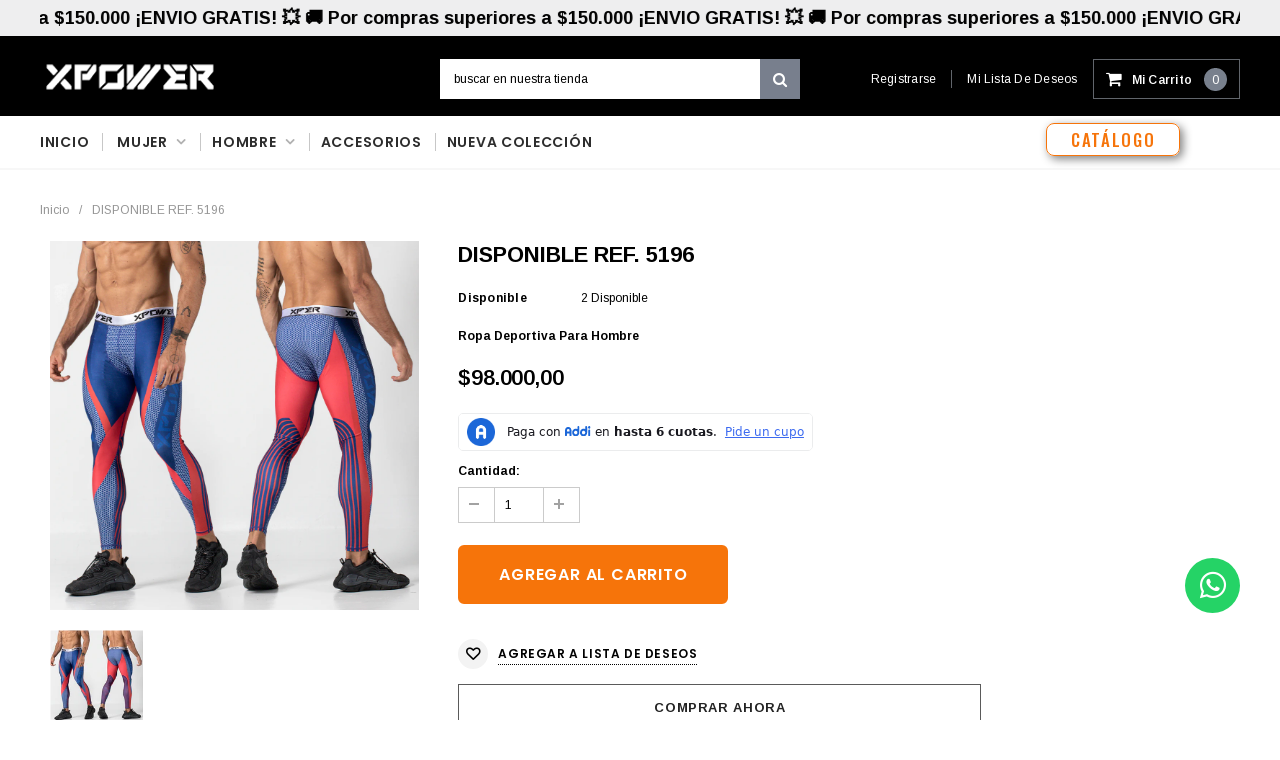

--- FILE ---
content_type: text/html; charset=utf-8
request_url: https://xpower.com.co/products/disponible-ref-5197
body_size: 32463
content:
<!doctype html>
<!--[if IE 9]> <html class="ie9 no-js" lang="es"> <![endif]-->
<!--[if (gt IE 9)|!(IE)]><!--> <html class="no-js" lang="es"> <!--<![endif]-->
<head>
  <meta charset="utf-8">
  <meta http-equiv="X-UA-Compatible" content="IE=edge,chrome=1">
  <meta name="viewport" content="width=device-width,initial-scale=1">
  <meta name="theme-color" content="">
  <meta name="verificación-de-dominio-de-facebook" content="z0hxa17cl07i7bx9v53t4ha4ivjgqh" />
  <link rel="canonical" href="https://xpower.com.co/products/disponible-ref-5197">
  <link rel="stylesheet" href="https://use.fontawesome.com/releases/v5.8.1/css/all.css" integrity="sha384-50oBUHEmvpQ+1lW4y57PTFmhCaXp0ML5d60M1M7uH2+nqUivzIebhndOJK28anvf" crossorigin="anonymous">
  <link rel="stylesheet" href="https://cdnjs.cloudflare.com/ajax/libs/font-awesome/6.2.1/css/all.min.css" integrity="sha512-MV7K8+y+gLIBoVD59lQIYicR65iaqukzvf/nwasF0nqhPay5w/9lJmVM2hMDcnK1OnMGCdVK+iQrJ7lzPJQd1w==" crossorigin="anonymous" referrerpolicy="no-referrer" />
  
  
  
    <link rel="shortcut icon" href="//xpower.com.co/cdn/shop/files/favicon_32x32.png?v=1632243271" type="image/png">
  

  
  <title>
    DISPONIBLE REF. 5196
    
    
    
      &ndash; xpower colombia
    
  </title>
  

  
  <meta name="description" content="Ropa Deportiva Para Hombre">
  

  <!-- Product meta ================================================== -->
  

  <meta property="og:url" content="https://xpower.com.co/products/disponible-ref-5197">
  <meta property="og:site_name" content="xpower colombia">
  <!-- /snippets/twitter-card.liquid -->





  <meta name="twitter:card" content="product">
  <meta name="twitter:title" content="DISPONIBLE  REF. 5196">
  <meta name="twitter:description" content="Ropa Deportiva Para Hombre">
  <meta name="twitter:image" content="https://xpower.com.co/cdn/shop/files/5196TALLAU2_medium.jpg?v=1763992839">
  <meta name="twitter:image:width" content="240">
  <meta name="twitter:image:height" content="240">
  <meta name="twitter:label1" content="Price">
  <meta name="twitter:data1" content="$98.000,00 COP">
  
  <meta name="twitter:label2" content="Brand">
  <meta name="twitter:data2" content="xpower colombia">
  



  
   <!-- fonts -->
  

<script type="text/javascript">
  WebFontConfig = {
    google: { families: [       
      
      	
      	
      	'Roboto:100,200,300,400,500,600,700,800,900'
      	
      
      	
      	
      	,'Montserrat:100,200,300,400,500,600,700,800,900'
      	
      
      	
      	
      	,'Roboto Condensed:100,200,300,400,500,600,700,800,900'
      	
      
      	
      	
      	,'Raleway:100,200,300,400,500,600,700,800,900'
      	
      
      	
      	
      	,'Tinos:100,200,300,400,500,600,700,800,900'
      	
      
      	
      	
      	,'Arial:100,200,300,400,500,600,700,800,900'
      	
      
      	
      	
      	,'Arimo:100,200,300,400,500,600,700,800,900'
      	
      
      	
      	
      	,'Poppins:100,200,300,400,500,600,700,800,900'
      	
      
      	
      	
      	,'Oswald:100,200,300,400,500,600,700,800,900'
      	
      
      
    ] }
  };
  (function() {
    var wf = document.createElement('script');
    wf.src = ('https:' == document.location.protocol ? 'https' : 'http') +
      '://ajax.googleapis.com/ajax/libs/webfont/1/webfont.js';
    wf.type = 'text/javascript';
    wf.async = 'true';
    var s = document.getElementsByTagName('script')[0];
    s.parentNode.insertBefore(wf, s);
  })(); 
</script>
  
  <!-- Styles -->
  <link href="//xpower.com.co/cdn/shop/t/3/assets/bootstrap.min.css?v=21257949286711472631632172585" rel="stylesheet" type="text/css" media="all" />
<!-- Theme base and media queries -->
<link href="//xpower.com.co/cdn/shop/t/3/assets/owl.carousel.css?v=40205257402576527171632172645" rel="stylesheet" type="text/css" media="all" />
<link href="//xpower.com.co/cdn/shop/t/3/assets/owl.theme.css?v=98273175150587755901632172646" rel="stylesheet" type="text/css" media="all" />
<link href="//xpower.com.co/cdn/shop/t/3/assets/jcarousel.css?v=49044373492225475791632172615" rel="stylesheet" type="text/css" media="all" />
<link href="//xpower.com.co/cdn/shop/t/3/assets/selectize.bootstrap3.css?v=162096599301222798271632172647" rel="stylesheet" type="text/css" media="all" />
<link href="//xpower.com.co/cdn/shop/t/3/assets/jquery.fancybox.css?v=89610375720255671161632172619" rel="stylesheet" type="text/css" media="all" />
<link href="//xpower.com.co/cdn/shop/t/3/assets/component.css?v=138136563689865950411632172601" rel="stylesheet" type="text/css" media="all" />
<link href="//xpower.com.co/cdn/shop/t/3/assets/theme-styles.css?v=42828305875463458951763647853" rel="stylesheet" type="text/css" media="all" />
<link href="//xpower.com.co/cdn/shop/t/3/assets/theme-styles-responsive.css?v=99764244461748933501699466901" rel="stylesheet" type="text/css" media="all" />
<link href="//xpower.com.co/cdn/shop/t/3/assets/theme-styles-setting.css?v=78186038965338507341632172660" rel="stylesheet" type="text/css" media="all" />
<link href="//xpower.com.co/cdn/shop/t/3/assets/settings.css?v=83674191049788967951632172648" rel="stylesheet" type="text/css" media="all" />
<!-- <link href="//xpower.com.co/cdn/shop/t/3/assets/animate.css?v=3720460600505202271632172581" rel="stylesheet" type="text/css" media="all" /> -->

<style>
.lang-block .selectize-control div[data-value~="1"] {background: url(//xpower.com.co/cdn/shop/t/3/assets/i-lang-1.png?v=170596593875287525321632172609) no-repeat;}        
.lang-block .selectize-control div[data-value~="2"] {background: url(//xpower.com.co/cdn/shop/t/3/assets/i-lang-2.png?v=5513001617867467761632172609) no-repeat;}        
</style>
  
  <!-- Scripts -->
  <script src="//ajax.googleapis.com/ajax/libs/jquery/1.11.0/jquery.min.js" type="text/javascript"></script>
<link href="//maxcdn.bootstrapcdn.com/font-awesome/4.5.0/css/font-awesome.min.css" rel="stylesheet" type="text/css" media="all" />
<script src="//xpower.com.co/cdn/shop/t/3/assets/jquery-cookie.min.js?v=72365755745404048181632172616" type="text/javascript"></script>
<script src="//xpower.com.co/cdn/shop/t/3/assets/selectize.min.js?v=70245539515728390161632172648" type="text/javascript"></script>
<script src="//xpower.com.co/cdn/shop/t/3/assets/jquery.nicescroll.min.js?v=166122000064107150281632172623" type="text/javascript"></script>
<link rel="stylesheet" type="text/css" href="//cdn.jsdelivr.net/jquery.slick/1.6.0/slick.css"/>
<script type="text/javascript" src="//cdn.jsdelivr.net/jquery.slick/1.6.0/slick.min.js"></script>
	
<script>
  
//   window.lazySizesConfig = window.lazySizesConfig || {};
//   lazySizesConfig.loadMode = 1;
//   window.lazySizesConfig.init = false;
//   lazySizes.init();
  
  window.ajax_cart = true;
  window.money_format = "${{amount_with_comma_separator}} COP";
  window.shop_currency = "COP";
  window.show_multiple_currencies = false;
  window.loading_url = "//xpower.com.co/cdn/shop/t/3/assets/loading.gif?v=50837312686733260831632172638"; 
  window.product_image_resize = false;
  window.file_url = "//xpower.com.co/cdn/shop/files/?v=4484";
  window.asset_url = "//xpower.com.co/cdn/shop/t/3/assets/soldout.png?v=150748039630093422031632172651";
  window.image_swap ="true";
  window.router = "";
  window.images_size = {
    is_crop: true,
    ratio_width : 1,
    ratio_height : 1.35,
  };
  window.inventory_text = {
    in_stock: "Disponible",
    many_in_stock: "Muchos disponibles",
    out_of_stock: "No disponible",
    add_to_cart: "Agregar al carrito",
    select_options : "Elegir opciones",
    sold_out: "Agotado",
    unavailable: "No disponible",
    sale: "descuento",
    previous: "Anterior",
    next: "siguiente",
    add_wishlist : "Agregar a lista de deseos",
    remove_wishlist : "Quitar de la lista",
  };
  window.side_bar = {
    show_sidebar: "Mostrar barra lateral",
    hide_sidebar: "Ocultar barra lateral"
  };
          
  window.multi_lang = false;
</script>

  <!-- Header hook for plugins ================================================== -->
  <script>window.performance && window.performance.mark && window.performance.mark('shopify.content_for_header.start');</script><meta name="facebook-domain-verification" content="z0hxa17cl07i7bx9v53t4ha4ivjgqh">
<meta name="google-site-verification" content="FDyB0M7oWoj7au0_jAIXIhhpgYOTmDoPUs_kYfrO8ic">
<meta id="shopify-digital-wallet" name="shopify-digital-wallet" content="/60309143725/digital_wallets/dialog">
<meta name="shopify-checkout-api-token" content="cbe0d71cf77d194d20ea297785095dc3">
<meta id="in-context-paypal-metadata" data-shop-id="60309143725" data-venmo-supported="false" data-environment="production" data-locale="es_ES" data-paypal-v4="true" data-currency="COP">
<link rel="alternate" type="application/json+oembed" href="https://xpower.com.co/products/disponible-ref-5197.oembed">
<script async="async" src="/checkouts/internal/preloads.js?locale=es-CO"></script>
<script id="shopify-features" type="application/json">{"accessToken":"cbe0d71cf77d194d20ea297785095dc3","betas":["rich-media-storefront-analytics"],"domain":"xpower.com.co","predictiveSearch":true,"shopId":60309143725,"locale":"es"}</script>
<script>var Shopify = Shopify || {};
Shopify.shop = "xpower-colombia.myshopify.com";
Shopify.locale = "es";
Shopify.currency = {"active":"COP","rate":"1.0"};
Shopify.country = "CO";
Shopify.theme = {"name":"XPOWER tema final","id":127416107181,"schema_name":null,"schema_version":null,"theme_store_id":null,"role":"main"};
Shopify.theme.handle = "null";
Shopify.theme.style = {"id":null,"handle":null};
Shopify.cdnHost = "xpower.com.co/cdn";
Shopify.routes = Shopify.routes || {};
Shopify.routes.root = "/";</script>
<script type="module">!function(o){(o.Shopify=o.Shopify||{}).modules=!0}(window);</script>
<script>!function(o){function n(){var o=[];function n(){o.push(Array.prototype.slice.apply(arguments))}return n.q=o,n}var t=o.Shopify=o.Shopify||{};t.loadFeatures=n(),t.autoloadFeatures=n()}(window);</script>
<script id="shop-js-analytics" type="application/json">{"pageType":"product"}</script>
<script defer="defer" async type="module" src="//xpower.com.co/cdn/shopifycloud/shop-js/modules/v2/client.init-shop-cart-sync_BFpxDrjM.es.esm.js"></script>
<script defer="defer" async type="module" src="//xpower.com.co/cdn/shopifycloud/shop-js/modules/v2/chunk.common_CnP21gUX.esm.js"></script>
<script defer="defer" async type="module" src="//xpower.com.co/cdn/shopifycloud/shop-js/modules/v2/chunk.modal_D61HrJrg.esm.js"></script>
<script type="module">
  await import("//xpower.com.co/cdn/shopifycloud/shop-js/modules/v2/client.init-shop-cart-sync_BFpxDrjM.es.esm.js");
await import("//xpower.com.co/cdn/shopifycloud/shop-js/modules/v2/chunk.common_CnP21gUX.esm.js");
await import("//xpower.com.co/cdn/shopifycloud/shop-js/modules/v2/chunk.modal_D61HrJrg.esm.js");

  window.Shopify.SignInWithShop?.initShopCartSync?.({"fedCMEnabled":true,"windoidEnabled":true});

</script>
<script>(function() {
  var isLoaded = false;
  function asyncLoad() {
    if (isLoaded) return;
    isLoaded = true;
    var urls = ["https:\/\/instafeed.nfcube.com\/cdn\/d980d912eb499e19bba3bad09e2fe972.js?shop=xpower-colombia.myshopify.com","https:\/\/app.kiwisizing.com\/web\/js\/dist\/kiwiSizing\/plugin\/SizingPlugin.prod.js?v=331\u0026shop=xpower-colombia.myshopify.com"];
    for (var i = 0; i < urls.length; i++) {
      var s = document.createElement('script');
      s.type = 'text/javascript';
      s.async = true;
      s.src = urls[i];
      var x = document.getElementsByTagName('script')[0];
      x.parentNode.insertBefore(s, x);
    }
  };
  if(window.attachEvent) {
    window.attachEvent('onload', asyncLoad);
  } else {
    window.addEventListener('load', asyncLoad, false);
  }
})();</script>
<script id="__st">var __st={"a":60309143725,"offset":-18000,"reqid":"64c5e418-0a5f-43f5-a09d-0f8e1e183fd3-1769903171","pageurl":"xpower.com.co\/products\/disponible-ref-5197","u":"f5abe7c17040","p":"product","rtyp":"product","rid":8082076729603};</script>
<script>window.ShopifyPaypalV4VisibilityTracking = true;</script>
<script id="captcha-bootstrap">!function(){'use strict';const t='contact',e='account',n='new_comment',o=[[t,t],['blogs',n],['comments',n],[t,'customer']],c=[[e,'customer_login'],[e,'guest_login'],[e,'recover_customer_password'],[e,'create_customer']],r=t=>t.map((([t,e])=>`form[action*='/${t}']:not([data-nocaptcha='true']) input[name='form_type'][value='${e}']`)).join(','),a=t=>()=>t?[...document.querySelectorAll(t)].map((t=>t.form)):[];function s(){const t=[...o],e=r(t);return a(e)}const i='password',u='form_key',d=['recaptcha-v3-token','g-recaptcha-response','h-captcha-response',i],f=()=>{try{return window.sessionStorage}catch{return}},m='__shopify_v',_=t=>t.elements[u];function p(t,e,n=!1){try{const o=window.sessionStorage,c=JSON.parse(o.getItem(e)),{data:r}=function(t){const{data:e,action:n}=t;return t[m]||n?{data:e,action:n}:{data:t,action:n}}(c);for(const[e,n]of Object.entries(r))t.elements[e]&&(t.elements[e].value=n);n&&o.removeItem(e)}catch(o){console.error('form repopulation failed',{error:o})}}const l='form_type',E='cptcha';function T(t){t.dataset[E]=!0}const w=window,h=w.document,L='Shopify',v='ce_forms',y='captcha';let A=!1;((t,e)=>{const n=(g='f06e6c50-85a8-45c8-87d0-21a2b65856fe',I='https://cdn.shopify.com/shopifycloud/storefront-forms-hcaptcha/ce_storefront_forms_captcha_hcaptcha.v1.5.2.iife.js',D={infoText:'Protegido por hCaptcha',privacyText:'Privacidad',termsText:'Términos'},(t,e,n)=>{const o=w[L][v],c=o.bindForm;if(c)return c(t,g,e,D).then(n);var r;o.q.push([[t,g,e,D],n]),r=I,A||(h.body.append(Object.assign(h.createElement('script'),{id:'captcha-provider',async:!0,src:r})),A=!0)});var g,I,D;w[L]=w[L]||{},w[L][v]=w[L][v]||{},w[L][v].q=[],w[L][y]=w[L][y]||{},w[L][y].protect=function(t,e){n(t,void 0,e),T(t)},Object.freeze(w[L][y]),function(t,e,n,w,h,L){const[v,y,A,g]=function(t,e,n){const i=e?o:[],u=t?c:[],d=[...i,...u],f=r(d),m=r(i),_=r(d.filter((([t,e])=>n.includes(e))));return[a(f),a(m),a(_),s()]}(w,h,L),I=t=>{const e=t.target;return e instanceof HTMLFormElement?e:e&&e.form},D=t=>v().includes(t);t.addEventListener('submit',(t=>{const e=I(t);if(!e)return;const n=D(e)&&!e.dataset.hcaptchaBound&&!e.dataset.recaptchaBound,o=_(e),c=g().includes(e)&&(!o||!o.value);(n||c)&&t.preventDefault(),c&&!n&&(function(t){try{if(!f())return;!function(t){const e=f();if(!e)return;const n=_(t);if(!n)return;const o=n.value;o&&e.removeItem(o)}(t);const e=Array.from(Array(32),(()=>Math.random().toString(36)[2])).join('');!function(t,e){_(t)||t.append(Object.assign(document.createElement('input'),{type:'hidden',name:u})),t.elements[u].value=e}(t,e),function(t,e){const n=f();if(!n)return;const o=[...t.querySelectorAll(`input[type='${i}']`)].map((({name:t})=>t)),c=[...d,...o],r={};for(const[a,s]of new FormData(t).entries())c.includes(a)||(r[a]=s);n.setItem(e,JSON.stringify({[m]:1,action:t.action,data:r}))}(t,e)}catch(e){console.error('failed to persist form',e)}}(e),e.submit())}));const S=(t,e)=>{t&&!t.dataset[E]&&(n(t,e.some((e=>e===t))),T(t))};for(const o of['focusin','change'])t.addEventListener(o,(t=>{const e=I(t);D(e)&&S(e,y())}));const B=e.get('form_key'),M=e.get(l),P=B&&M;t.addEventListener('DOMContentLoaded',(()=>{const t=y();if(P)for(const e of t)e.elements[l].value===M&&p(e,B);[...new Set([...A(),...v().filter((t=>'true'===t.dataset.shopifyCaptcha))])].forEach((e=>S(e,t)))}))}(h,new URLSearchParams(w.location.search),n,t,e,['guest_login'])})(!0,!0)}();</script>
<script integrity="sha256-4kQ18oKyAcykRKYeNunJcIwy7WH5gtpwJnB7kiuLZ1E=" data-source-attribution="shopify.loadfeatures" defer="defer" src="//xpower.com.co/cdn/shopifycloud/storefront/assets/storefront/load_feature-a0a9edcb.js" crossorigin="anonymous"></script>
<script data-source-attribution="shopify.dynamic_checkout.dynamic.init">var Shopify=Shopify||{};Shopify.PaymentButton=Shopify.PaymentButton||{isStorefrontPortableWallets:!0,init:function(){window.Shopify.PaymentButton.init=function(){};var t=document.createElement("script");t.src="https://xpower.com.co/cdn/shopifycloud/portable-wallets/latest/portable-wallets.es.js",t.type="module",document.head.appendChild(t)}};
</script>
<script data-source-attribution="shopify.dynamic_checkout.buyer_consent">
  function portableWalletsHideBuyerConsent(e){var t=document.getElementById("shopify-buyer-consent"),n=document.getElementById("shopify-subscription-policy-button");t&&n&&(t.classList.add("hidden"),t.setAttribute("aria-hidden","true"),n.removeEventListener("click",e))}function portableWalletsShowBuyerConsent(e){var t=document.getElementById("shopify-buyer-consent"),n=document.getElementById("shopify-subscription-policy-button");t&&n&&(t.classList.remove("hidden"),t.removeAttribute("aria-hidden"),n.addEventListener("click",e))}window.Shopify?.PaymentButton&&(window.Shopify.PaymentButton.hideBuyerConsent=portableWalletsHideBuyerConsent,window.Shopify.PaymentButton.showBuyerConsent=portableWalletsShowBuyerConsent);
</script>
<script>
  function portableWalletsCleanup(e){e&&e.src&&console.error("Failed to load portable wallets script "+e.src);var t=document.querySelectorAll("shopify-accelerated-checkout .shopify-payment-button__skeleton, shopify-accelerated-checkout-cart .wallet-cart-button__skeleton"),e=document.getElementById("shopify-buyer-consent");for(let e=0;e<t.length;e++)t[e].remove();e&&e.remove()}function portableWalletsNotLoadedAsModule(e){e instanceof ErrorEvent&&"string"==typeof e.message&&e.message.includes("import.meta")&&"string"==typeof e.filename&&e.filename.includes("portable-wallets")&&(window.removeEventListener("error",portableWalletsNotLoadedAsModule),window.Shopify.PaymentButton.failedToLoad=e,"loading"===document.readyState?document.addEventListener("DOMContentLoaded",window.Shopify.PaymentButton.init):window.Shopify.PaymentButton.init())}window.addEventListener("error",portableWalletsNotLoadedAsModule);
</script>

<script type="module" src="https://xpower.com.co/cdn/shopifycloud/portable-wallets/latest/portable-wallets.es.js" onError="portableWalletsCleanup(this)" crossorigin="anonymous"></script>
<script nomodule>
  document.addEventListener("DOMContentLoaded", portableWalletsCleanup);
</script>

<link id="shopify-accelerated-checkout-styles" rel="stylesheet" media="screen" href="https://xpower.com.co/cdn/shopifycloud/portable-wallets/latest/accelerated-checkout-backwards-compat.css" crossorigin="anonymous">
<style id="shopify-accelerated-checkout-cart">
        #shopify-buyer-consent {
  margin-top: 1em;
  display: inline-block;
  width: 100%;
}

#shopify-buyer-consent.hidden {
  display: none;
}

#shopify-subscription-policy-button {
  background: none;
  border: none;
  padding: 0;
  text-decoration: underline;
  font-size: inherit;
  cursor: pointer;
}

#shopify-subscription-policy-button::before {
  box-shadow: none;
}

      </style>

<script>window.performance && window.performance.mark && window.performance.mark('shopify.content_for_header.end');</script>

  <!--[if lt IE 9]>
  <script src="//html5shiv.googlecode.com/svn/trunk/html5.js" type="text/javascript"></script>
  <![endif]-->

  
  

<!-- BEGIN app block: shopify://apps/microsoft-clarity/blocks/clarity_js/31c3d126-8116-4b4a-8ba1-baeda7c4aeea -->
<script type="text/javascript">
  (function (c, l, a, r, i, t, y) {
    c[a] = c[a] || function () { (c[a].q = c[a].q || []).push(arguments); };
    t = l.createElement(r); t.async = 1; t.src = "https://www.clarity.ms/tag/" + i + "?ref=shopify";
    y = l.getElementsByTagName(r)[0]; y.parentNode.insertBefore(t, y);

    c.Shopify.loadFeatures([{ name: "consent-tracking-api", version: "0.1" }], error => {
      if (error) {
        console.error("Error loading Shopify features:", error);
        return;
      }

      c[a]('consentv2', {
        ad_Storage: c.Shopify.customerPrivacy.marketingAllowed() ? "granted" : "denied",
        analytics_Storage: c.Shopify.customerPrivacy.analyticsProcessingAllowed() ? "granted" : "denied",
      });
    });

    l.addEventListener("visitorConsentCollected", function (e) {
      c[a]('consentv2', {
        ad_Storage: e.detail.marketingAllowed ? "granted" : "denied",
        analytics_Storage: e.detail.analyticsAllowed ? "granted" : "denied",
      });
    });
  })(window, document, "clarity", "script", "ulx770ej7f");
</script>



<!-- END app block --><!-- BEGIN app block: shopify://apps/microsoft-clarity/blocks/brandAgents_js/31c3d126-8116-4b4a-8ba1-baeda7c4aeea -->





<!-- END app block --><meta property="og:image" content="https://cdn.shopify.com/s/files/1/0603/0914/3725/files/5196TALLAU2.jpg?v=1763992839" />
<meta property="og:image:secure_url" content="https://cdn.shopify.com/s/files/1/0603/0914/3725/files/5196TALLAU2.jpg?v=1763992839" />
<meta property="og:image:width" content="1080" />
<meta property="og:image:height" content="1080" />
<link href="https://monorail-edge.shopifysvc.com" rel="dns-prefetch">
<script>(function(){if ("sendBeacon" in navigator && "performance" in window) {try {var session_token_from_headers = performance.getEntriesByType('navigation')[0].serverTiming.find(x => x.name == '_s').description;} catch {var session_token_from_headers = undefined;}var session_cookie_matches = document.cookie.match(/_shopify_s=([^;]*)/);var session_token_from_cookie = session_cookie_matches && session_cookie_matches.length === 2 ? session_cookie_matches[1] : "";var session_token = session_token_from_headers || session_token_from_cookie || "";function handle_abandonment_event(e) {var entries = performance.getEntries().filter(function(entry) {return /monorail-edge.shopifysvc.com/.test(entry.name);});if (!window.abandonment_tracked && entries.length === 0) {window.abandonment_tracked = true;var currentMs = Date.now();var navigation_start = performance.timing.navigationStart;var payload = {shop_id: 60309143725,url: window.location.href,navigation_start,duration: currentMs - navigation_start,session_token,page_type: "product"};window.navigator.sendBeacon("https://monorail-edge.shopifysvc.com/v1/produce", JSON.stringify({schema_id: "online_store_buyer_site_abandonment/1.1",payload: payload,metadata: {event_created_at_ms: currentMs,event_sent_at_ms: currentMs}}));}}window.addEventListener('pagehide', handle_abandonment_event);}}());</script>
<script id="web-pixels-manager-setup">(function e(e,d,r,n,o){if(void 0===o&&(o={}),!Boolean(null===(a=null===(i=window.Shopify)||void 0===i?void 0:i.analytics)||void 0===a?void 0:a.replayQueue)){var i,a;window.Shopify=window.Shopify||{};var t=window.Shopify;t.analytics=t.analytics||{};var s=t.analytics;s.replayQueue=[],s.publish=function(e,d,r){return s.replayQueue.push([e,d,r]),!0};try{self.performance.mark("wpm:start")}catch(e){}var l=function(){var e={modern:/Edge?\/(1{2}[4-9]|1[2-9]\d|[2-9]\d{2}|\d{4,})\.\d+(\.\d+|)|Firefox\/(1{2}[4-9]|1[2-9]\d|[2-9]\d{2}|\d{4,})\.\d+(\.\d+|)|Chrom(ium|e)\/(9{2}|\d{3,})\.\d+(\.\d+|)|(Maci|X1{2}).+ Version\/(15\.\d+|(1[6-9]|[2-9]\d|\d{3,})\.\d+)([,.]\d+|)( \(\w+\)|)( Mobile\/\w+|) Safari\/|Chrome.+OPR\/(9{2}|\d{3,})\.\d+\.\d+|(CPU[ +]OS|iPhone[ +]OS|CPU[ +]iPhone|CPU IPhone OS|CPU iPad OS)[ +]+(15[._]\d+|(1[6-9]|[2-9]\d|\d{3,})[._]\d+)([._]\d+|)|Android:?[ /-](13[3-9]|1[4-9]\d|[2-9]\d{2}|\d{4,})(\.\d+|)(\.\d+|)|Android.+Firefox\/(13[5-9]|1[4-9]\d|[2-9]\d{2}|\d{4,})\.\d+(\.\d+|)|Android.+Chrom(ium|e)\/(13[3-9]|1[4-9]\d|[2-9]\d{2}|\d{4,})\.\d+(\.\d+|)|SamsungBrowser\/([2-9]\d|\d{3,})\.\d+/,legacy:/Edge?\/(1[6-9]|[2-9]\d|\d{3,})\.\d+(\.\d+|)|Firefox\/(5[4-9]|[6-9]\d|\d{3,})\.\d+(\.\d+|)|Chrom(ium|e)\/(5[1-9]|[6-9]\d|\d{3,})\.\d+(\.\d+|)([\d.]+$|.*Safari\/(?![\d.]+ Edge\/[\d.]+$))|(Maci|X1{2}).+ Version\/(10\.\d+|(1[1-9]|[2-9]\d|\d{3,})\.\d+)([,.]\d+|)( \(\w+\)|)( Mobile\/\w+|) Safari\/|Chrome.+OPR\/(3[89]|[4-9]\d|\d{3,})\.\d+\.\d+|(CPU[ +]OS|iPhone[ +]OS|CPU[ +]iPhone|CPU IPhone OS|CPU iPad OS)[ +]+(10[._]\d+|(1[1-9]|[2-9]\d|\d{3,})[._]\d+)([._]\d+|)|Android:?[ /-](13[3-9]|1[4-9]\d|[2-9]\d{2}|\d{4,})(\.\d+|)(\.\d+|)|Mobile Safari.+OPR\/([89]\d|\d{3,})\.\d+\.\d+|Android.+Firefox\/(13[5-9]|1[4-9]\d|[2-9]\d{2}|\d{4,})\.\d+(\.\d+|)|Android.+Chrom(ium|e)\/(13[3-9]|1[4-9]\d|[2-9]\d{2}|\d{4,})\.\d+(\.\d+|)|Android.+(UC? ?Browser|UCWEB|U3)[ /]?(15\.([5-9]|\d{2,})|(1[6-9]|[2-9]\d|\d{3,})\.\d+)\.\d+|SamsungBrowser\/(5\.\d+|([6-9]|\d{2,})\.\d+)|Android.+MQ{2}Browser\/(14(\.(9|\d{2,})|)|(1[5-9]|[2-9]\d|\d{3,})(\.\d+|))(\.\d+|)|K[Aa][Ii]OS\/(3\.\d+|([4-9]|\d{2,})\.\d+)(\.\d+|)/},d=e.modern,r=e.legacy,n=navigator.userAgent;return n.match(d)?"modern":n.match(r)?"legacy":"unknown"}(),u="modern"===l?"modern":"legacy",c=(null!=n?n:{modern:"",legacy:""})[u],f=function(e){return[e.baseUrl,"/wpm","/b",e.hashVersion,"modern"===e.buildTarget?"m":"l",".js"].join("")}({baseUrl:d,hashVersion:r,buildTarget:u}),m=function(e){var d=e.version,r=e.bundleTarget,n=e.surface,o=e.pageUrl,i=e.monorailEndpoint;return{emit:function(e){var a=e.status,t=e.errorMsg,s=(new Date).getTime(),l=JSON.stringify({metadata:{event_sent_at_ms:s},events:[{schema_id:"web_pixels_manager_load/3.1",payload:{version:d,bundle_target:r,page_url:o,status:a,surface:n,error_msg:t},metadata:{event_created_at_ms:s}}]});if(!i)return console&&console.warn&&console.warn("[Web Pixels Manager] No Monorail endpoint provided, skipping logging."),!1;try{return self.navigator.sendBeacon.bind(self.navigator)(i,l)}catch(e){}var u=new XMLHttpRequest;try{return u.open("POST",i,!0),u.setRequestHeader("Content-Type","text/plain"),u.send(l),!0}catch(e){return console&&console.warn&&console.warn("[Web Pixels Manager] Got an unhandled error while logging to Monorail."),!1}}}}({version:r,bundleTarget:l,surface:e.surface,pageUrl:self.location.href,monorailEndpoint:e.monorailEndpoint});try{o.browserTarget=l,function(e){var d=e.src,r=e.async,n=void 0===r||r,o=e.onload,i=e.onerror,a=e.sri,t=e.scriptDataAttributes,s=void 0===t?{}:t,l=document.createElement("script"),u=document.querySelector("head"),c=document.querySelector("body");if(l.async=n,l.src=d,a&&(l.integrity=a,l.crossOrigin="anonymous"),s)for(var f in s)if(Object.prototype.hasOwnProperty.call(s,f))try{l.dataset[f]=s[f]}catch(e){}if(o&&l.addEventListener("load",o),i&&l.addEventListener("error",i),u)u.appendChild(l);else{if(!c)throw new Error("Did not find a head or body element to append the script");c.appendChild(l)}}({src:f,async:!0,onload:function(){if(!function(){var e,d;return Boolean(null===(d=null===(e=window.Shopify)||void 0===e?void 0:e.analytics)||void 0===d?void 0:d.initialized)}()){var d=window.webPixelsManager.init(e)||void 0;if(d){var r=window.Shopify.analytics;r.replayQueue.forEach((function(e){var r=e[0],n=e[1],o=e[2];d.publishCustomEvent(r,n,o)})),r.replayQueue=[],r.publish=d.publishCustomEvent,r.visitor=d.visitor,r.initialized=!0}}},onerror:function(){return m.emit({status:"failed",errorMsg:"".concat(f," has failed to load")})},sri:function(e){var d=/^sha384-[A-Za-z0-9+/=]+$/;return"string"==typeof e&&d.test(e)}(c)?c:"",scriptDataAttributes:o}),m.emit({status:"loading"})}catch(e){m.emit({status:"failed",errorMsg:(null==e?void 0:e.message)||"Unknown error"})}}})({shopId: 60309143725,storefrontBaseUrl: "https://xpower.com.co",extensionsBaseUrl: "https://extensions.shopifycdn.com/cdn/shopifycloud/web-pixels-manager",monorailEndpoint: "https://monorail-edge.shopifysvc.com/unstable/produce_batch",surface: "storefront-renderer",enabledBetaFlags: ["2dca8a86"],webPixelsConfigList: [{"id":"1720320259","configuration":"{\"projectId\":\"ulx770ej7f\"}","eventPayloadVersion":"v1","runtimeContext":"STRICT","scriptVersion":"cf1781658ed156031118fc4bbc2ed159","type":"APP","apiClientId":240074326017,"privacyPurposes":[],"capabilities":["advanced_dom_events"],"dataSharingAdjustments":{"protectedCustomerApprovalScopes":["read_customer_personal_data"]}},{"id":"1265434883","configuration":"{\"config\":\"{\\\"google_tag_ids\\\":[\\\"G-L3WQPBE97C\\\",\\\"GT-NGK2DR7F\\\"],\\\"target_country\\\":\\\"ZZ\\\",\\\"gtag_events\\\":[{\\\"type\\\":\\\"search\\\",\\\"action_label\\\":\\\"G-L3WQPBE97C\\\"},{\\\"type\\\":\\\"begin_checkout\\\",\\\"action_label\\\":\\\"G-L3WQPBE97C\\\"},{\\\"type\\\":\\\"view_item\\\",\\\"action_label\\\":[\\\"G-L3WQPBE97C\\\",\\\"MC-PJBC91KR9G\\\"]},{\\\"type\\\":\\\"purchase\\\",\\\"action_label\\\":[\\\"G-L3WQPBE97C\\\",\\\"MC-PJBC91KR9G\\\"]},{\\\"type\\\":\\\"page_view\\\",\\\"action_label\\\":[\\\"G-L3WQPBE97C\\\",\\\"MC-PJBC91KR9G\\\"]},{\\\"type\\\":\\\"add_payment_info\\\",\\\"action_label\\\":\\\"G-L3WQPBE97C\\\"},{\\\"type\\\":\\\"add_to_cart\\\",\\\"action_label\\\":\\\"G-L3WQPBE97C\\\"}],\\\"enable_monitoring_mode\\\":false}\"}","eventPayloadVersion":"v1","runtimeContext":"OPEN","scriptVersion":"b2a88bafab3e21179ed38636efcd8a93","type":"APP","apiClientId":1780363,"privacyPurposes":[],"dataSharingAdjustments":{"protectedCustomerApprovalScopes":["read_customer_address","read_customer_email","read_customer_name","read_customer_personal_data","read_customer_phone"]}},{"id":"976191747","configuration":"{\"webPixelName\":\"Judge.me\"}","eventPayloadVersion":"v1","runtimeContext":"STRICT","scriptVersion":"34ad157958823915625854214640f0bf","type":"APP","apiClientId":683015,"privacyPurposes":["ANALYTICS"],"dataSharingAdjustments":{"protectedCustomerApprovalScopes":["read_customer_email","read_customer_name","read_customer_personal_data","read_customer_phone"]}},{"id":"197918979","configuration":"{\"pixel_id\":\"701931937907623\",\"pixel_type\":\"facebook_pixel\",\"metaapp_system_user_token\":\"-\"}","eventPayloadVersion":"v1","runtimeContext":"OPEN","scriptVersion":"ca16bc87fe92b6042fbaa3acc2fbdaa6","type":"APP","apiClientId":2329312,"privacyPurposes":["ANALYTICS","MARKETING","SALE_OF_DATA"],"dataSharingAdjustments":{"protectedCustomerApprovalScopes":["read_customer_address","read_customer_email","read_customer_name","read_customer_personal_data","read_customer_phone"]}},{"id":"shopify-app-pixel","configuration":"{}","eventPayloadVersion":"v1","runtimeContext":"STRICT","scriptVersion":"0450","apiClientId":"shopify-pixel","type":"APP","privacyPurposes":["ANALYTICS","MARKETING"]},{"id":"shopify-custom-pixel","eventPayloadVersion":"v1","runtimeContext":"LAX","scriptVersion":"0450","apiClientId":"shopify-pixel","type":"CUSTOM","privacyPurposes":["ANALYTICS","MARKETING"]}],isMerchantRequest: false,initData: {"shop":{"name":"xpower colombia","paymentSettings":{"currencyCode":"COP"},"myshopifyDomain":"xpower-colombia.myshopify.com","countryCode":"CO","storefrontUrl":"https:\/\/xpower.com.co"},"customer":null,"cart":null,"checkout":null,"productVariants":[{"price":{"amount":98000.0,"currencyCode":"COP"},"product":{"title":"DISPONIBLE  REF. 5196","vendor":"xpower colombia","id":"8082076729603","untranslatedTitle":"DISPONIBLE  REF. 5196","url":"\/products\/disponible-ref-5197","type":""},"id":"43962722648323","image":{"src":"\/\/xpower.com.co\/cdn\/shop\/files\/5196TALLAU2.jpg?v=1763992839"},"sku":null,"title":"UNICA","untranslatedTitle":"UNICA"}],"purchasingCompany":null},},"https://xpower.com.co/cdn","1d2a099fw23dfb22ep557258f5m7a2edbae",{"modern":"","legacy":""},{"shopId":"60309143725","storefrontBaseUrl":"https:\/\/xpower.com.co","extensionBaseUrl":"https:\/\/extensions.shopifycdn.com\/cdn\/shopifycloud\/web-pixels-manager","surface":"storefront-renderer","enabledBetaFlags":"[\"2dca8a86\"]","isMerchantRequest":"false","hashVersion":"1d2a099fw23dfb22ep557258f5m7a2edbae","publish":"custom","events":"[[\"page_viewed\",{}],[\"product_viewed\",{\"productVariant\":{\"price\":{\"amount\":98000.0,\"currencyCode\":\"COP\"},\"product\":{\"title\":\"DISPONIBLE  REF. 5196\",\"vendor\":\"xpower colombia\",\"id\":\"8082076729603\",\"untranslatedTitle\":\"DISPONIBLE  REF. 5196\",\"url\":\"\/products\/disponible-ref-5197\",\"type\":\"\"},\"id\":\"43962722648323\",\"image\":{\"src\":\"\/\/xpower.com.co\/cdn\/shop\/files\/5196TALLAU2.jpg?v=1763992839\"},\"sku\":null,\"title\":\"UNICA\",\"untranslatedTitle\":\"UNICA\"}}]]"});</script><script>
  window.ShopifyAnalytics = window.ShopifyAnalytics || {};
  window.ShopifyAnalytics.meta = window.ShopifyAnalytics.meta || {};
  window.ShopifyAnalytics.meta.currency = 'COP';
  var meta = {"product":{"id":8082076729603,"gid":"gid:\/\/shopify\/Product\/8082076729603","vendor":"xpower colombia","type":"","handle":"disponible-ref-5197","variants":[{"id":43962722648323,"price":9800000,"name":"DISPONIBLE  REF. 5196 - UNICA","public_title":"UNICA","sku":null}],"remote":false},"page":{"pageType":"product","resourceType":"product","resourceId":8082076729603,"requestId":"64c5e418-0a5f-43f5-a09d-0f8e1e183fd3-1769903171"}};
  for (var attr in meta) {
    window.ShopifyAnalytics.meta[attr] = meta[attr];
  }
</script>
<script class="analytics">
  (function () {
    var customDocumentWrite = function(content) {
      var jquery = null;

      if (window.jQuery) {
        jquery = window.jQuery;
      } else if (window.Checkout && window.Checkout.$) {
        jquery = window.Checkout.$;
      }

      if (jquery) {
        jquery('body').append(content);
      }
    };

    var hasLoggedConversion = function(token) {
      if (token) {
        return document.cookie.indexOf('loggedConversion=' + token) !== -1;
      }
      return false;
    }

    var setCookieIfConversion = function(token) {
      if (token) {
        var twoMonthsFromNow = new Date(Date.now());
        twoMonthsFromNow.setMonth(twoMonthsFromNow.getMonth() + 2);

        document.cookie = 'loggedConversion=' + token + '; expires=' + twoMonthsFromNow;
      }
    }

    var trekkie = window.ShopifyAnalytics.lib = window.trekkie = window.trekkie || [];
    if (trekkie.integrations) {
      return;
    }
    trekkie.methods = [
      'identify',
      'page',
      'ready',
      'track',
      'trackForm',
      'trackLink'
    ];
    trekkie.factory = function(method) {
      return function() {
        var args = Array.prototype.slice.call(arguments);
        args.unshift(method);
        trekkie.push(args);
        return trekkie;
      };
    };
    for (var i = 0; i < trekkie.methods.length; i++) {
      var key = trekkie.methods[i];
      trekkie[key] = trekkie.factory(key);
    }
    trekkie.load = function(config) {
      trekkie.config = config || {};
      trekkie.config.initialDocumentCookie = document.cookie;
      var first = document.getElementsByTagName('script')[0];
      var script = document.createElement('script');
      script.type = 'text/javascript';
      script.onerror = function(e) {
        var scriptFallback = document.createElement('script');
        scriptFallback.type = 'text/javascript';
        scriptFallback.onerror = function(error) {
                var Monorail = {
      produce: function produce(monorailDomain, schemaId, payload) {
        var currentMs = new Date().getTime();
        var event = {
          schema_id: schemaId,
          payload: payload,
          metadata: {
            event_created_at_ms: currentMs,
            event_sent_at_ms: currentMs
          }
        };
        return Monorail.sendRequest("https://" + monorailDomain + "/v1/produce", JSON.stringify(event));
      },
      sendRequest: function sendRequest(endpointUrl, payload) {
        // Try the sendBeacon API
        if (window && window.navigator && typeof window.navigator.sendBeacon === 'function' && typeof window.Blob === 'function' && !Monorail.isIos12()) {
          var blobData = new window.Blob([payload], {
            type: 'text/plain'
          });

          if (window.navigator.sendBeacon(endpointUrl, blobData)) {
            return true;
          } // sendBeacon was not successful

        } // XHR beacon

        var xhr = new XMLHttpRequest();

        try {
          xhr.open('POST', endpointUrl);
          xhr.setRequestHeader('Content-Type', 'text/plain');
          xhr.send(payload);
        } catch (e) {
          console.log(e);
        }

        return false;
      },
      isIos12: function isIos12() {
        return window.navigator.userAgent.lastIndexOf('iPhone; CPU iPhone OS 12_') !== -1 || window.navigator.userAgent.lastIndexOf('iPad; CPU OS 12_') !== -1;
      }
    };
    Monorail.produce('monorail-edge.shopifysvc.com',
      'trekkie_storefront_load_errors/1.1',
      {shop_id: 60309143725,
      theme_id: 127416107181,
      app_name: "storefront",
      context_url: window.location.href,
      source_url: "//xpower.com.co/cdn/s/trekkie.storefront.c59ea00e0474b293ae6629561379568a2d7c4bba.min.js"});

        };
        scriptFallback.async = true;
        scriptFallback.src = '//xpower.com.co/cdn/s/trekkie.storefront.c59ea00e0474b293ae6629561379568a2d7c4bba.min.js';
        first.parentNode.insertBefore(scriptFallback, first);
      };
      script.async = true;
      script.src = '//xpower.com.co/cdn/s/trekkie.storefront.c59ea00e0474b293ae6629561379568a2d7c4bba.min.js';
      first.parentNode.insertBefore(script, first);
    };
    trekkie.load(
      {"Trekkie":{"appName":"storefront","development":false,"defaultAttributes":{"shopId":60309143725,"isMerchantRequest":null,"themeId":127416107181,"themeCityHash":"1721796629081096950","contentLanguage":"es","currency":"COP","eventMetadataId":"512835b8-b17d-4919-9e7d-eb1af6f58497"},"isServerSideCookieWritingEnabled":true,"monorailRegion":"shop_domain","enabledBetaFlags":["65f19447","b5387b81"]},"Session Attribution":{},"S2S":{"facebookCapiEnabled":true,"source":"trekkie-storefront-renderer","apiClientId":580111}}
    );

    var loaded = false;
    trekkie.ready(function() {
      if (loaded) return;
      loaded = true;

      window.ShopifyAnalytics.lib = window.trekkie;

      var originalDocumentWrite = document.write;
      document.write = customDocumentWrite;
      try { window.ShopifyAnalytics.merchantGoogleAnalytics.call(this); } catch(error) {};
      document.write = originalDocumentWrite;

      window.ShopifyAnalytics.lib.page(null,{"pageType":"product","resourceType":"product","resourceId":8082076729603,"requestId":"64c5e418-0a5f-43f5-a09d-0f8e1e183fd3-1769903171","shopifyEmitted":true});

      var match = window.location.pathname.match(/checkouts\/(.+)\/(thank_you|post_purchase)/)
      var token = match? match[1]: undefined;
      if (!hasLoggedConversion(token)) {
        setCookieIfConversion(token);
        window.ShopifyAnalytics.lib.track("Viewed Product",{"currency":"COP","variantId":43962722648323,"productId":8082076729603,"productGid":"gid:\/\/shopify\/Product\/8082076729603","name":"DISPONIBLE  REF. 5196 - UNICA","price":"98000.00","sku":null,"brand":"xpower colombia","variant":"UNICA","category":"","nonInteraction":true,"remote":false},undefined,undefined,{"shopifyEmitted":true});
      window.ShopifyAnalytics.lib.track("monorail:\/\/trekkie_storefront_viewed_product\/1.1",{"currency":"COP","variantId":43962722648323,"productId":8082076729603,"productGid":"gid:\/\/shopify\/Product\/8082076729603","name":"DISPONIBLE  REF. 5196 - UNICA","price":"98000.00","sku":null,"brand":"xpower colombia","variant":"UNICA","category":"","nonInteraction":true,"remote":false,"referer":"https:\/\/xpower.com.co\/products\/disponible-ref-5197"});
      }
    });


        var eventsListenerScript = document.createElement('script');
        eventsListenerScript.async = true;
        eventsListenerScript.src = "//xpower.com.co/cdn/shopifycloud/storefront/assets/shop_events_listener-3da45d37.js";
        document.getElementsByTagName('head')[0].appendChild(eventsListenerScript);

})();</script>
<script
  defer
  src="https://xpower.com.co/cdn/shopifycloud/perf-kit/shopify-perf-kit-3.1.0.min.js"
  data-application="storefront-renderer"
  data-shop-id="60309143725"
  data-render-region="gcp-us-central1"
  data-page-type="product"
  data-theme-instance-id="127416107181"
  data-theme-name=""
  data-theme-version=""
  data-monorail-region="shop_domain"
  data-resource-timing-sampling-rate="10"
  data-shs="true"
  data-shs-beacon="true"
  data-shs-export-with-fetch="true"
  data-shs-logs-sample-rate="1"
  data-shs-beacon-endpoint="https://xpower.com.co/api/collect"
></script>
</head>

<!-- Google tag (gtag.js) -->
<script async src="https://www.googletagmanager.com/gtag/js?id=Tag_ID"></script>
<script>
 window.dataLayer = window.dataLayer || [];
 function gtag(){dataLayer.push(arguments);}
 gtag('js', new Date());
 gtag('config', 'Tag_ID');
</script>
  







<script>
$(function() {
  // Current Ajax request.
  var currentAjaxRequest = null;
  // Grabbing all search forms on the page, and adding a .search-results list to each.
  var searchForms = $('form[action="' + window.router + '/search"]').css('position','relative').each(function() {
    // Grabbing text input.
    var input = $(this).find('input[name="q"]');
    // Adding a list for showing search results.
    var offSet = input.position().top + input.innerHeight();
    $('<ul class="search-results"></ul>').css( { 'position': 'absolute', 'left': '0px', 'top': offSet } ).appendTo($(this)).hide();    
    // Listening to keyup and change on the text field within these search forms.
    input.attr('autocomplete', 'off').bind('keyup change', function() {
      // What's the search term?
      var term = $(this).val();
      // What's the search form?
      var form = $(this).closest('form');
      // What's the search URL?
      var searchURL = window.router + '/search?type=product&q=' + term;
      // What's the search results list?
      var resultsList = form.find('.search-results');
      // If that's a new term and it contains at least 3 characters.
      if (term.length > 3 && term != $(this).attr('data-old-term')) {
        // Saving old query.
        $(this).attr('data-old-term', term);
        // Killing any Ajax request that's currently being processed.
        if (currentAjaxRequest != null) currentAjaxRequest.abort();
        // Pulling results.
        currentAjaxRequest = $.getJSON(searchURL + '&view=json', function(data) {
          // Reset results.
          resultsList.empty();
          // If we have no results.
          if(data.results_count == 0) {
            // resultsList.html('<li><span class="title">No results.</span></li>');
            // resultsList.fadeIn(200);
            resultsList.hide();
          } else {
            // If we have results.
            $.each(data.results, function(index, item) {
              var link = $('<a></a>').attr('href', item.url);
              link.append('<span class="thumbnail"><img src="' + item.thumbnail + '" /></span>');
              link.append('<span class="title">' + item.title + '</span>');
              link.wrap('<li></li>');
              resultsList.append(link.parent());
            });
            // The Ajax request will return at the most 10 results.
            // If there are more than 10, let's link to the search results page.
            if(data.results_count > 10) {
              resultsList.append('<li><span class="title"><a href="' + searchURL + '">See all results (' + data.results_count + ')</a></span></li>');
            }
            resultsList.fadeIn(200);
          }        
        });
      }
    });
  });
  // Clicking outside makes the results disappear.
  $('body').bind('click', function(){
    $('.search-results').hide();
  });
});
</script>

<!-- Some styles to get you started. -->
<style>
.search-results {
  z-index: 8889;
  list-style-type: none;   
  width: 360px;
  margin: 0;
  padding: 0;
  background: #ffffff;
  border: 1px solid #d4d4d4;
  -webkit-box-shadow: 0px 4px 7px 0px rgba(0,0,0,0.1);
  box-shadow: 0px 4px 7px 0px rgba(0,0,0,0.1);
  overflow: hidden;
}
.search-results li {
  display: block;
  width: 100%;
/*   height: 47px; */
  margin: 0;
  padding: 0;
  border-top: 1px solid #d4d4d4;
  overflow: hidden;
  display: flex;
  align-items: center;
  font-size:12px;
}
.search-results li:first-child {
  border-top: none;
}
  .search-results li:nth-child(2n+2){
    background:#F5F5F5
}
.search-results .title {
  float: left;
  width: 100%;
  padding-left: 8px;
  white-space: nowrap;
  overflow: hidden;
  /* The text-overflow property is supported in all major browsers. */
  text-overflow: ellipsis;
  -o-text-overflow: ellipsis;
  text-align: left;
  height:40px;
  line-height:40px;
 
}
.search-results .thumbnail {
  float: left;
  display: block;
  width: 64px;  
  margin: 3px 0 3px 8px;
  padding: 0;
  text-align: center;
  overflow: hidden;
  border-radius:0;
  
}
.search-results li a{
    display: flex;
    align-items: center;
    font-size:12px;
  max-width:100%;
}
  
.search-results li:nth-child(2n+2){
    background:#F5F5F5
}
.search-results  .title a{
    font-family: Karla, sans-serif;
    font-size: 13px;
    font-weight:600;
    color: #2c8cce;
    margin-left:5px;
}
.search-results li a:hover{
    color: #f6740a;
    text-decoration: none;
}
</style>

<body id="disponible-ref-5196" class="template-product template-product" >
  




<script type="application/ld+json" data-creator_name="FeedArmy">
{
  "@context": "http://schema.org/",
  "@type": "Product",
  "name": "DISPONIBLE  REF. 5196",
  "url": "https://xpower.com.co/products/disponible-ref-5197",
  
    "sku": "43962722648323",
  
  
  
  
    "productID": "8082076729603",
  "brand": {
    "@type": "Thing",
    "name": "xpower colombia"
  },
  "description": "Ropa Deportiva Para Hombre",
  "image": "https://xpower.com.co/cdn/shop/files/5196TALLAU2_grande.jpg?v=1763992839",
  
  
    "offers": 
      {
        "@type" : "Offer",
        "priceCurrency": "COP",
        "price": "98.00000",
        "itemCondition" : "http://schema.org/NewCondition",
        "availability" : "http://schema.org/InStock",
        "url" : "https://xpower.com.co/products/disponible-ref-5197?variant=43962722648323",


            
              "image": "https://xpower.com.co/cdn/shop/files/5196TALLAU2_grande.jpg?v=1763992839",
            
            
              "name" : "DISPONIBLE  REF. 5196 - UNICA",
            
            
            
            
            
              "sku": "43962722648323",
            
            
            "description" : "Ropa Deportiva Para Hombre",
            
          "priceValidUntil": "2027-01-31"

      }

      
      





      
    

    
  
}
</script>
<script type="application/ld+json">
{
  "@context": "http://schema.org/",
  "@type": "BreadcrumbList",
  "itemListElement": [{
    "@type": "ListItem",
    "position": 1,
    "name": "Home",
    "item": "https://xpower.com.co"
  },
  
  {
    "@type": "ListItem",
    "position": 2,
    "name": "DISPONIBLE  REF. 5196",
    "item": "https://xpower.com.co/products/disponible-ref-5197"
  }
  
  ]
}
</script>

  <nav class="cbp-spmenu cbp-spmenu-vertical cbp-spmenu-left" id="cbp-spmenu-s1">
    <div class="gf-menu-device-wrapper">
      <div class="close-menu">x</div>
      <div class="gf-menu-device-container"></div>
    </div>             
  </nav>
  <div class="wrapper-container">	
	<div id="shopify-section-header" class="shopify-section"><header class="site-header" role="banner"> 
  <div class="header-bottom">
    <div class="header-mobile">
      <div class="container">
       <div class="row">
         
        <div class="opt-area"></div>
        
        <div class="customer-area dropdown">
          <a class="dropdown-toggle" data-toggle="dropdown" href="#">Account</a>
          <div class="dropdown-menu" role="menu" aria-labelledby="dLabel">
            
<ul class="customer-links">
  
  <li class="dropdown ct_login">
    <a class="login visible-xs" href="https://shopify.com/60309143725/account?locale=es&region_country=CO">Registrarse</a>
    <a class="login hidden-xs" href="javascript:void(0)" data-toggle="dropdown">Registrarse</a>
    
    <a id="customer_register_link" class="visible-xs" href="https://shopify.com/60309143725/account?locale=es" >Crear cuenta</a>
    
    <div class="dropdown-menu shadow" role="menu" aria-labelledby="dLabel">
      <h6 class="login-header" data-translate="customer.login.sign_in">Registrarse</h6>
      <form class="form-login" accept-charset="UTF-8" action="https://shopify.com/60309143725/account?locale=es&region_country=CO" method="post">

        <input name="form_type" type="hidden" value="customer_login" />
        <input name="utf8" type="hidden" value="✓" />

        <label for="customer_email" >Correo electrónico<em>*</em></label>
        <input type="email" value="" name="customer[email]"  >

        <label for="customer_password"  >Contraseña<em>*</em></label>
        <input type="password" value="" name="customer[password]" >

        <div class="action-btn">
            <input type="submit"  class="btn-secondary" value="Acceso">
            <p class="text-center"><a href="https://shopify.com/60309143725/account?locale=es&region_country=CO#recover" >¿Olvidó su contraseña?</a></p>
        </div>
         <div class="new-customer">
        
        <a href="https://shopify.com/60309143725/account?locale=es" class="btn" >Crear cuenta</a>
        
        </div>
      </form>
    </div>
  </li>
  
  
  <li class="wishlist">
    <a href="" >
      <span >
        Mi lista de deseos
      </span>
    </a>
  </li>
    
</ul>

          </div>
        </div>
        
      </div>
      </div>
    </div><!-- end header Mobile  -->
    <div class="header-panel-top">       
     <div class="container">
      <div class="row">
       
      <div class="free_shipping_marquee">
  <span>🚚 Por compras superiores a $150.000 ¡ENVIO GRATIS! 💥 🚚 Por compras superiores a $150.000 ¡ENVIO GRATIS! 💥 
    🚚 Por compras superiores a $150.000 ¡ENVIO GRATIS! 💥 🚚 Por compras superiores a $150.000 ¡ENVIO GRATIS! 💥 
    🚚 Por compras superiores a $150.000 ¡ENVIO GRATIS! 💥 🚚 Por compras superiores a $150.000 ¡ENVIO GRATIS! 💥 
    🚚 Por compras superiores a $150.000 ¡ENVIO GRATIS! 💥 🚚 Por compras superiores a $150.000 ¡ENVIO GRATIS! 💥 
  </span>¡
  
</div>

       
        
       
       <div class="col-xs-4  right-header-top">
         <div class="currency">
	

</div>
         

<script>

  function buildLanguageList() {
    return [
      {
        name: 'Español',
        endonym_name: 'Español',
        iso_code: 'es',
        primary: true,
        
        
        
        
        
        
        
        
        
        
        
        
        
        
        
        
        
        
        
        
        
        
        
        
        
        
        
        
        
        
        
      }
      
      
      
    ];
  }

  function findCurrentLocale(languages, defaultLocale) {
    var p = window.location.pathname.split('/').filter(function (x) { return x; });
    if (p && p.length > 0 && languages.find(function (x) { return x.iso_code === p[0]; })) {
      return p[0];
    } else {
      return defaultLocale;
    }
  }

  function createDropdown(t, i, s, l, logo) {
    return function (container) {

      if (l && l.length > 1) {
        var select = $('.lang-menu');
        l.forEach(function(lang) {
          if (lang.logo == undefined) {
            var option1 = '<a class="dropdown-item" href="javascript:void(0)" data-value="' + lang.iso_code + '"><span class="img-icon"></span><span class="text">' + lang.iso_code + '</span></a>';
          } else {
            var option1 = '<a class="dropdown-item" href="javascript:void(0)" data-value="' + lang.iso_code + '"><span class="img-icon"><img src="' + lang.logo + '" /></span>' + '<span class="text">' + lang.iso_code + '</span></a>';
          }
          
          
          $(option1).appendTo(select);
          if (i === lang.iso_code) {
            $('.lang-block [data-value="' + i + '"]').addClass('active');
          }
        });
        if ($('.lang-block .dropdown-item').hasClass('active')) {
          var html = $('.lang-block .dropdown-item.active').html();
          $('[data-language-label]').html(html);
        }
        $('#lang-switcher [data-value]').on('click', function() {
          var e = $(this).find('.text').text().replace(' ','');
          var n = window.location.pathname;
          if (e === t) {
            var o = '' + s + n.replace('/' + i, '');
            window.location.assign(o)
          } else if (t === i) {
            var r = s + '/' + e + n;
            window.location.assign(r)
          } else {
            var a = s + '/' + n.replace('/' + i, e);
            window.location.assign(a)
          }
        });    
      }
    };
  }

  function setupLanguageSwitcher() {
    var languages = buildLanguageList();
    var shopDomain = 'https://xpower.com.co';
    var primaryLanguage = languages.find(function (x) { return x.primary; });
    var logoLanguage = languages.find(function (x) { return x.logo; });
    var defaultLocale = primaryLanguage ? primaryLanguage.iso_code : 'en';
    var currentLocale = findCurrentLocale(languages, defaultLocale);
    var containers = document.querySelectorAll('.lang-block');
    if (containers && containers.length) {
      containers.forEach(createDropdown(defaultLocale, currentLocale, shopDomain, languages, logoLanguage));
    }
  }

  if (window.attachEvent) {
    window.attachEvent('onload', setupLanguageSwitcher);
  } else {
    window.addEventListener('load', setupLanguageSwitcher, false);
  }
</script>	
       </div>
       
      </div>
      
      </div>
    </div>  
    <div class="container header-panel-bottom">
    <div class="row">
      <div class="header-panel">
       
          <div class="top-header "> <div class="wrapper-top-cart">
  <p class="top-cart">
    <a href="javascript:void(0)" id="cartToggle">
      <span class="icon"><i class="fa fa-shopping-cart" aria-hidden="true"></i></span>
      <span class="first" >Mi carrito</span>
      <span id="cartCount">0</span>
    </a> 
  </p>
  <div id="dropdown-cart" style="display:none" class="shadow"> 
    <div class="no-items">
      <p >Su carrito actualmente está vacío.</p>
      <p class="text-continue"><a href="javascript:void(0)" >Seguir comprando</a></p>
    </div>
    <div class="has-items">
      <ol class="mini-products-list">  
        
      </ol>
      <div class="summary">                
        <p class="total">
          <span class="label"><span >Total</span>:</span>
          <span class="price">$0,00</span> 
        </p>
      </div>
      
      <div class="actions">
        <button class="btnbtn-checkout" onclick="window.location='/checkout'" >Finalizar pedido</button>
      </div>
      <p class="text-cart"><a href="/cart" >Ver carrito</a></p>
      
      
    </div>
  </div>
</div> </div> <!-- End Top Header --> 
        
        
<ul class="customer-links">
  
  <li class="dropdown ct_login">
    <a class="login visible-xs" href="https://shopify.com/60309143725/account?locale=es&region_country=CO">Registrarse</a>
    <a class="login hidden-xs" href="javascript:void(0)" data-toggle="dropdown">Registrarse</a>
    
    <a id="customer_register_link" class="visible-xs" href="https://shopify.com/60309143725/account?locale=es" >Crear cuenta</a>
    
    <div class="dropdown-menu shadow" role="menu" aria-labelledby="dLabel">
      <h6 class="login-header" data-translate="customer.login.sign_in">Registrarse</h6>
      <form class="form-login" accept-charset="UTF-8" action="https://shopify.com/60309143725/account?locale=es&region_country=CO" method="post">

        <input name="form_type" type="hidden" value="customer_login" />
        <input name="utf8" type="hidden" value="✓" />

        <label for="customer_email" >Correo electrónico<em>*</em></label>
        <input type="email" value="" name="customer[email]"  >

        <label for="customer_password"  >Contraseña<em>*</em></label>
        <input type="password" value="" name="customer[password]" >

        <div class="action-btn">
            <input type="submit"  class="btn-secondary" value="Acceso">
            <p class="text-center"><a href="https://shopify.com/60309143725/account?locale=es&region_country=CO#recover" >¿Olvidó su contraseña?</a></p>
        </div>
         <div class="new-customer">
        
        <a href="https://shopify.com/60309143725/account?locale=es" class="btn" >Crear cuenta</a>
        
        </div>
      </form>
    </div>
  </li>
  
  
  <li class="wishlist">
    <a href="" >
      <span >
        Mi lista de deseos
      </span>
    </a>
  </li>
    
</ul>

        
          
          <div class="menu-block text-center visible-phone"><!-- start Navigation Mobile  -->
            <div id="showLeftPush"><i class="fa fa-bars"></i></div>
          </div><!-- end Navigation Mobile  -->
        
          <div class="header-logo-fix">
            <a href="/">
              
              <img src="//xpower.com.co/cdn/shop/files/logo_170x.png?v=1632243022" alt="xpower colombia" itemprop="logo">
              
            </a>
          </div>
          
          
        
            <div class="header-logo col-xs-3" itemscope itemtype="http://schema.org/Organization">
          
            
              
                <a href="/" itemprop="url">
                  <img src="//xpower.com.co/cdn/shop/files/logo.png?v=1632243022" alt="xpower colombia" itemprop="logo">    
                </a>              
              
            
          
            </div>
        
            
        <!--header-logo-->
        
        <div class="header-search"> 
            <div class="nav-search dropdown">


<a class="icon-search dropdown-toggle" href="javascript:void(0)" data-toggle="dropdown"><i class="fa fa-search"></i></a>
<div class="dropdown-menu">
<form action="/search" method="get" class="input-group search-bar" role="search">
  
<input type="hidden" name="type" value="product">
  
  <input type="text" name="q" value=""  placeholder="buscar en nuestra tienda" class="input-group-field" aria-label="Search Site" autocomplete="off">
   <button type="submit" class="btn-search"><i class="fa fa-search" aria-hidden="true"></i></button>
</form>

</div>
              
          </div>
        </div><!------end header search---------->
        
        
      </div>
      <div class="nav-search-mb">

<form action="/search" method="get" class="input-group search-bar" role="search">
  
<input type="hidden" name="type" value="product">
  
  <input type="text" name="q" value=""  placeholder="buscar en nuestra tienda" class="input-group-field" aria-label="Search Site" autocomplete="off">
   <button type="submit" class="btn-search"><i class="fa fa-search" aria-hidden="true"></i></button>
</form>

</div>
     </div>
    </div>
  </div>
</header>




<script>  
  window.dropdowncart_type = "click";
</script>
<style>
 
  a.login{border-right: solid 1px #61656b;}
  
  .header-bottom .top-cart {border: solid 1px #61656b;}
  .header-bottom .top-cart #cartCount{background:#78808d;}
  /*  Header /*-------------------------- */
  .right-header-top{padding-right:0px; }
  .header-panel-top,.header-mobile{background: #eeeeef; }
  .free-shipping{text-align: left; padding:0; font-size: 12px; font-weight: 400;}
  .header-bottom { background: #000000; }
  .header-bottom .selectize-control.single .selectize-input:after { border-top-color: ; }

  .top-message a,
  .top-message { color: #f60a0a; }

/*   .header-bottom .top-cart a span.first:hover,
  .customer-links a:hover { border-bottom: 1px solid #ffffff; }
 */
  .header-bottom .top-cart a span,
  .customer-links a,
  .customer-links,
  .customer-links li.wishlist .fa-heart,
  .header-bottom .selectize-input, 
  .header-bottom .selectize-input input,
  .customer-area a,
  .menu-block a, .nav-search .icon-search{ color: #ffffff; }

  .header-mobile .customer-area a, 
  .icon-search .fa-search,
  .header-bottom .selectize-dropdown, 
  .header-bottom .selectize-control div.item,
  .customer-area .dropdown-menu a, .free-shipping{color: #000000;}

  .search-bar input.input-group-field::placeholder, .header-bottom .search-bar input.input-group-field{color:#000;}
  .header-bottom.on .top-cart a span.first,
  .header-bottom .nav-search-fix .icon-search,
  .header-bottom.on .top-cart a span.first { border-color: ;  }
  .header-logo a img,
  .header-logo{
    max-height: 42px;
  }
  ul.customer-links li .dropdown-menu, #dropdown-cart{
    border-color:;
  }
  
  .nav-search-mb .btn-search,
  .header-bottom .dropdown-menu .btn-search{background:#787f8d; color:#ffffff; }
  .phone-number {background: #f60a0a; color:  #ffffff;}
  .phone-number .fa-phone-square{color:  #ffffff;}
  @media (max-width:1024px){
    .header-panel-bottom{background: #000000;}
  }
  
  
  .free_shipping_marquee {
  overflow: hidden;
  white-space: nowrap;
  box-sizing: border-box;
}

.free_shipping_marquee span {
  display: inline-block;
  padding-left: 100%;
  animation: marquee 10000s linear infinite;
  font-size: 14px;
  font-weight: bold;
  color: #fff; /* Cambia el color del texto */
}

@keyframes marquee {
  0%   { transform: translateX(0); }
  100% { transform: translateX(-100%); }
}
.free_shipping_marquee {
  overflow: hidden;
  white-space: nowrap;
  box-sizing: border-box;
  width: 100%; /* Ocupar todo el ancho */
}

.free_shipping_marquee span {
  display: inline-block;
  padding-left: 100%;
  animation: marquee 30s linear infinite;
  font-size: 18px; /* Tamaño de texto */
  font-weight: bold; /* Negrilla */
  color: #000000; /* Color */
}
</style><style> #shopify-section-header .top_message {font-size: ;} </style></div>	
	<div id="shopify-section-navigation" class="shopify-section"><div class="nav-bar-mobile">
  <nav class="nav-bar" role="navigation">
    <div class="container">
      <div class="row">
        

<ul class="site-nav">
    
    
  	
    
  
  	  
  
    <li class="item">
      <a  href="/" class=" ">
        <span>
          
          Inicio
          
        </span>
        
      </a> 	
    
      
      
      
      
        
      
      
    </li>
  
  	
    
  
  	  
  
    <li class="item dropdown">
      <a class="menu__moblie"  href="#" class=" ">
        <span>
          
          Mujer
          
        </span>
        <span class="icon-dropdown"><i class="fa fa-angle-down level-1" aria-hidden="true"></i></span>
      </a> 	
    
      
      
      
      
        
          <ul class="site-nav-dropdown">
  
  <li >
    <a  href="/collections/bikers-mujer">
      <span>Bikers</span>
      
    </a>
    
  </li>
  
  <li >
    <a  href="/collections/camisillas-mujer">
      <span>Camisetas y Camisillas</span>
      
    </a>
    
  </li>
  
  <li >
    <a  href="/collections/tops">
      <span>Tops</span>
      
    </a>
    
  </li>
  
  <li >
    <a  href="/collections/enterizos">
      <span>Enterizos</span>
      
    </a>
    
  </li>
  
  <li >
    <a  href="/collections/falda">
      <span>Falda</span>
      
    </a>
    
  </li>
  
  <li >
    <a  href="/collections/hoodie-mujer">
      <span>Hoodies</span>
      
    </a>
    
  </li>
  
  <li >
    <a  href="/collections/jogger-mujer">
      <span>Jogger</span>
      
    </a>
    
  </li>
  
  <li >
    <a  href="/collections/licras">
      <span>Licras</span>
      
    </a>
    
  </li>
  
  <li >
    <a  href="/collections/short">
      <span>Shorts</span>
      
    </a>
    
  </li>
  
</ul>
        
      
      
    </li>
  
  	
    
  
  	  
  
    <li class="item dropdown">
      <a class="menu__moblie"  href="#Busos" class=" ">
        <span>
          
          Hombre
          
        </span>
        <span class="icon-dropdown"><i class="fa fa-angle-down level-1" aria-hidden="true"></i></span>
      </a> 	
    
      
      
      
      
        
          <ul class="site-nav-dropdown">
  
  <li >
    <a  href="/collections/bikers">
      <span>Bikers</span>
      
    </a>
    
  </li>
  
  <li >
    <a  href="/collections/camisetas-hombre">
      <span>Camisetas</span>
      
    </a>
    
  </li>
  
  <li >
    <a  href="/collections/camisillas">
      <span>Camisillas</span>
      
    </a>
    
  </li>
  
  <li >
    <a  href="/collections/hoodies-caballeros">
      <span>Hoodies</span>
      
    </a>
    
  </li>
  
  <li >
    <a  href="/collections/jogger">
      <span>Jogger Hombres</span>
      
    </a>
    
  </li>
  
  <li >
    <a  href="/collections/licra-hombre">
      <span>Licra Hombre</span>
      
    </a>
    
  </li>
  
  <li >
    <a  href="/collections/pantolonetas">
      <span>Pantalonetas</span>
      
    </a>
    
  </li>
  
  <li >
    <a  href="/collections/camisetas-oversize-xpower-hombre">
      <span>Camisetas Oversize </span>
      
    </a>
    
  </li>
  
</ul>
        
      
      
    </li>
  
  	
    
  
  	  
  
    <li class="item">
      <a  href="/collections/elementos" class=" ">
        <span>
          
          Accesorios
          
        </span>
        
      </a> 	
    
      
      
      
      
        
      
      
    </li>
  
  	
    
  
  	  
  
    <li class="item">
      <a  href="/collections/nueva-coleccion" class=" ">
        <span>
          
          Nueva colección
          
        </span>
        
      </a> 	
    
      
      
      
      
        
      
      
    </li>
  
  
</ul>
  

  
    <a class="lang2 button-menu" href="/collections" alt="CATÁLOGO">
      CATÁLOGO
    </a>
  


      </div>
    </div>
  </nav>
</div>

<style>

  /*-------------------------- */
  .have-fixed .header-bottom .top-cart #cartCount{
  background:#f60a0a;
  }
  
  .site-nav > li > a:after{
    background:#c7c7c7;}
  }

  .header-bottom.on .top-cart a #cartCount,
  .header-bottom.on .nav-search-fix .icon-search,
  .header-bottom .top-cart .icon{ color: #ffffff;}
  .site-nav > li > a{color:#2d2d2d;}
  .site-nav > li:hover > a{ color: #f60a0a; }


  .site-nav li.dropdown .icon-dropdown { border-top-color: #ffffff; }
  .site-nav-dropdown  .col-3 a{padding:0!important;}
  .nav-bar .site-nav-dropdown li a .icon-dropdown .level-1 {color:#b1b1b1;}
  .nav-bar .site-nav-dropdown li a:hover .icon-dropdown .level-1{color:#f60a0a;}
  .icon-dropdown .fa-angle-down{color:#b1b1b1;font-size: 15px;font-weight: 700;}
  

  .nav-bar .site-nav li.dropdown:hover > a > .icon-dropdown{
    border-top-color: #f60a0a;
  }

  .have-fixed .nav-bar{background:#3a3e46;}
  .have-fixed .header-bottom .top-cart .icon .fa-shopping-cart,
  .have-fixed .nav-bar .site-nav > li > a{ color:#ffffff; }
  .have-fixed .site-nav > li > a:hover {color :#f60a0a;}
  .have-fixed .nav-search .icon-search .fa-search{color:#ffffff; }
  .have-fixed .site-nav > li > a:after{background:#787f8d!important;}
  .have-fixed .nav-search{border:1px solid #787f8d; border-top:none;border-bottom:none;}
  /* dropdown menu */
  .site-nav-dropdown {
    border-style: ; 
    border-color: ; 
    background: #ffffff; 
  }
  .site-nav-dropdown .col-1 ul.dropdown li a:hover span{border-color:#f60a0a;}
  
  .site-nav-dropdown li:hover > a:before{background:#f60a0a;}
  .site-nav-dropdown .col-1 .inner .dropdown li a:hover{color:#f60a0a;}
  .site-nav .widget-featured-product .widget-title h3,
  .site-nav-dropdown .col-1 .inner > a{color:#f60a0a;}
  .site-nav-dropdown .inner > .current, 
  .site-nav-dropdown .inner >  .current,
  .site-nav-dropdown .grid-view-item h3.title{ color:#f60a0a; font-weight:600; font-size: 13px; text-transform: uppercase;}  
  .site-nav-dropdown .col-1 ul.dropdown li a,
  .site-nav-dropdown .col ul.dropdown li a,
  .grid-view-item_title a,
  .nav-bar .site-nav-dropdown li a{
    color:#2d2d2d;
  }
  .site-nav > li:hover > a > span > span{
    border-bottom: 1px dotted #f60a0a;
  }
  .site-nav-dropdown li:hover > a{
    color:#f60a0a;
  }
  @media (min-width: 768px){
    .have-fixed .header-bottom .top-cart{border:0; padding-left:0};
    .have-fixed .nav-search .icon-search{
      color:#787f8d;
    }
  }
   @media (max-width: 1024px){
  .header-bottom .top-cart #cartCount{
    background:#f60a0a;
  }
   }
  a.button-menu{
    border-width: 1px;
    border-style: solid;
    padding:3px 6px;
    letter-spacing: 0.1em;
    font-weight: 500;
  }
  a.button-menu:hover{
    text-decoration: none;
  }
  
</style>


<script>
  var heightHeader = jQuery('.site-header').outerHeight();
  var heightTop = jQuery('.site-header').outerHeight();

  jQuery(window).scroll(function () {

    var scrollTop = jQuery(this).scrollTop();
    var w = window.innerWidth;
    if (scrollTop > heightHeader) {
      if (w > 1025) {
        jQuery('body').addClass('have-fixed');
        jQuery('.nav-bar').addClass('fadeInDown');
       
      }
    }
    else {
      jQuery('body').removeClass('have-fixed');
      jQuery('.nav-bar').removeClass('fadeInDown');
      
    }

  });
</script>
<style> #shopify-section-navigation .site-nav {margin-right: -100px; padding: 0px; row-gap: 0px;} #shopify-section-navigation .button-menu {font-size: 1.4em; margin: 12px; width: 60px; border-radius: 8px; padding-left: 24px; padding-right: 24px; box-shadow: 3px 3px 10px #808080;} </style></div>
    
	


<div class="wrapper-breadcrumb">
<div class="breadcrumb container">
  <a href="/" data-translate="general.breadcrumbs.home">Inicio</a>  
   
  
    
  
    <span class="spera">/</span>
  	
  	<span>DISPONIBLE  REF. 5196</span>
    
  
  
</div>
</div>


    
    <div class="quick-view"></div>

    <main class="main-content container" role="main">
      

<div id="shopify-section-product-template" class="shopify-section">
<script>  
  window.use_color_swatch = true;
</script>
<div class="row">
  
  <div class="col-main">
    <div class="product">
      <meta itemprop="url" content="https://xpower.com.co/products/disponible-ref-5197">
      <meta itemprop="image" content="//xpower.com.co/cdn/shop/files/5196TALLAU2_grande.jpg?v=1763992839">
      <!---PRODUCT FEATURE IMAGE--->
      <div class="col-xs-5 feature-product-detail">
        <div class="product-img-box">
          
          <div class="product-photo-container slider-for horizontal">


            
            
            <div class="thumb">
              <a class="fancybox" rel="gallery1" href="//xpower.com.co/cdn/shop/files/5196TALLAU2_1024x1024.jpg?v=1763992839" >
                <img id="product-featured-image-40099958423811" src="//xpower.com.co/cdn/shop/files/5196TALLAU2_1024x1024.jpg?v=1763992839" alt="DISPONIBLE  REF. 5196" data-zoom-image="//xpower.com.co/cdn/shop/files/5196TALLAU2_1024x1024.jpg?v=1763992839"/>
              </a>
              
              
              
              
              
              
              
            </div>
            
            
          </div>
          <div class="slider-nav horizontal" id="gallery_01">

            
            
            <div class="item">
              <a href="javascript:void(0)" data-image="//xpower.com.co/cdn/shop/files/5196TALLAU2_1024x1024.jpg?v=1763992839" data-zoom-image="//xpower.com.co/cdn/shop/files/5196TALLAU2_1024x1024.jpg?v=1763992839">
                <img src="//xpower.com.co/cdn/shop/files/5196TALLAU2_compact.jpg?v=1763992839" alt="DISPONIBLE  REF. 5196">
              </a>
            </div>
            
            


          </div> 
          
        </div>
      </div>
      <!---END PRODUCT FEATURE IMAGE--->

      <!---PRODUCT SHOP--->
      <div class="col-xs-7 product-shop">
        <header class="product-title ">
          
          <h3 itemprop="name">
            
            <span>DISPONIBLE  REF. 5196</span>

            
          </h3>
          
        </header>
        
        
        
        <div class="product-info">
          
          
          <p class="product-inventory">
            
            
            <label>Disponible</label>
            
            
            <span>
              
              
              
              2 Disponible
              
              
            </span>
          </p>
          
          
        </div>
        
         
        
        
        <div class="short-description"><p data-mce-fragment="1"><strong data-mce-fragment="1"><span data-mce-fragment="1" mce-data-marked="1">Ropa Deportiva Para Hombre</span></strong></p></div>                
        
        

        <div>
          <form method="post" action="/cart/add" id="add-to-cart-form" accept-charset="UTF-8" class="shopify-product-form" enctype="multipart/form-data" novalidate="novalidate"><input type="hidden" name="form_type" value="product" /><input type="hidden" name="utf8" value="✓" />
            <div id="product-variants">
              
               
              
              <input type="hidden" name="id" value="43962722648323" />
              
              
            </div>
            <div class="prices">
              
              <span class="price" itemprop="price">$98.000,00</span>
              
              <input type="hidden" id="product_regular_price" name="product_regular_price" value="9800000">
            </div>
             
            <label for="quantity" >Cantidad: </label>
            <div class="dec button">-</div>
            <input type="text" id="quantity" name="quantity" value="1">
            <div class="inc button">+</div>
            <script>
              jQuery(".button").on("click", function() {
                var oldValue = jQuery("#quantity").val(),
                    newVal = 1;
                if (jQuery(this).text() == "+") {
                  newVal = parseInt(oldValue) + 1;
                } else if (oldValue > 1) {
                  newVal = parseInt(oldValue) - 1;
                }
                jQuery("#quantity").val(newVal);
                
              });
            </script>
            
            
            
            
            <div class="ultimate-countdown"></div>
            
          
            <div class="groups-btn">
              <input type="submit" name="add" class="btn"  id="product-add-to-cart" value="Agregar al carrito">
				<a class="wishlist" data-icon-wishlist href="#" data-product-handle="disponible-ref-5197" data-id="8082076729603">
  <span class="icon"></span>
  <span class="wishlist-text text-hover" >
    Agregar a lista de deseos
  </span>
</a>
              
              
              <div data-shopify="payment-button" class="shopify-payment-button"> <shopify-accelerated-checkout recommended="null" fallback="{&quot;supports_subs&quot;:true,&quot;supports_def_opts&quot;:true,&quot;name&quot;:&quot;buy_it_now&quot;,&quot;wallet_params&quot;:{}}" access-token="cbe0d71cf77d194d20ea297785095dc3" buyer-country="CO" buyer-locale="es" buyer-currency="COP" variant-params="[{&quot;id&quot;:43962722648323,&quot;requiresShipping&quot;:true}]" shop-id="60309143725" enabled-flags="[&quot;d6d12da0&quot;]" > <div class="shopify-payment-button__button" role="button" disabled aria-hidden="true" style="background-color: transparent; border: none"> <div class="shopify-payment-button__skeleton">&nbsp;</div> </div> </shopify-accelerated-checkout> <small id="shopify-buyer-consent" class="hidden" aria-hidden="true" data-consent-type="subscription"> Este artículo es una compra recurrente o diferida. Al continuar, acepto la <span id="shopify-subscription-policy-button">política de cancelación</span> y autorizo a realizar cargos en mi forma de pago según los precios, la frecuencia y las fechas indicadas en esta página hasta que se prepare mi pedido o yo lo cancele, si está permitido. </small> </div>
              
            </div>
            
            <style>
  .payment-security-wrapper {
    margin-top: 15px;
    padding: 15px;
    background-color: #fff;
    border: 1px solid #e1e1e1;
    border-radius: 8px;
    text-align: center;
  }
  .payment-title {
    font-size: 12px;
    font-weight: 700;
    text-transform: uppercase;
    color: #333;
    margin-bottom: 10px;
    letter-spacing: 0.5px;
  }
  .payment-icons-row {
    display: flex;
    justify-content: center; /* Centrados */
    align-items: center;
    flex-wrap: wrap; /* Si no caben, bajan */
    gap: 12px; /* Espacio entre logos */
  }
  .pay-icon-img {
    height: 25px; /* Altura uniforme para que se vean ordenados */
    width: auto;
    object-fit: contain;
    filter: grayscale(0%); /* Poner en 100% si los quieres a blanco y negro */
    transition: transform 0.2s;
  }
  .pay-icon-img:hover {
    transform: scale(1.1); /* Efecto zoom al pasar el mouse */
  }
</style>

<div class="payment-security-wrapper">
  <div class="payment-title">🔒 PAGOS SEGUROS Y FINANCIACIÓN:</div>
  
  <div class="payment-icons-row">
    <img src="https://cdn.shopify.com/s/files/1/0603/0914/3725/files/file.webp?v=1766168381" alt="Wompi" class="pay-icon-img">

    <img src="https://cdn.shopify.com/s/files/1/0603/0914/3725/files/PSE.png?v=1766168634" alt="PSE" class="pay-icon-img">

    <img src="https://upload.wikimedia.org/wikipedia/commons/b/b5/PayPal.svg" alt="PayPal" class="pay-icon-img">

    <img src="https://cdn.shopify.com/s/files/1/0603/0914/3725/files/addi_logo.png?v=1766168297" alt="Addi" class="pay-icon-img">

    <img src="https://cdn.shopify.com/s/files/1/0603/0914/3725/files/logo-sistecredito-transparente.png?v=1766168486" alt="Sistecredito" class="pay-icon-img">
  </div>
</div>
<style>
  .delivery-widget-container {
    background-color: #f4f4f4; /* Fondo gris claro como la foto */
    border-radius: 12px;
    padding: 20px;
    margin: 20px 0;
    font-family: inherit;
  }
  .delivery-header {
    font-size: 14px;
    margin-bottom: 15px;
    color: #333;
    text-align: center;
  }
  .timeline-wrapper {
    display: flex;
    align-items: flex-start; /* Alineación arriba para que textos no descuadren */
    justify-content: space-between;
    position: relative;
  }
  /* Línea conectora de fondo */
  .timeline-line {
    position: absolute;
    top: 12px; /* Ajustar según tamaño de icono */
    left: 30px;
    right: 30px;
    height: 2px;
    background-color: #000;
    z-index: 0;
  }
  .timeline-step {
    position: relative;
    z-index: 1;
    display: flex;
    flex-direction: column;
    align-items: center;
    width: 33%;
    text-align: center;
  }
  .step-icon-box {
    background-color: #f4f4f4; /* Mismo color del fondo para "cortar" la línea */
    padding: 0 5px; 
    margin-bottom: 8px;
  }
  .step-icon {
    width: 24px;
    height: 24px;
    display: block;
  }
  .step-title {
    font-weight: 700;
    font-size: 11px;
    text-transform: uppercase;
    margin-bottom: 2px;
    color: #000;
  }
  .step-date {
    font-size: 11px;
    color: #666;
  }
</style>

<div class="delivery-widget-container">
  <div class="delivery-header">
    ⏱️ Pide hoy y tu pedido comienza a moverse <strong>YA MISMO</strong>.
  </div>

  <div class="timeline-wrapper">
    <div class="timeline-line"></div>

    <div class="timeline-step">
      <div class="step-icon-box">
        <svg class="step-icon" viewBox="0 0 24 24" fill="none" stroke="currentColor" stroke-width="2" stroke-linecap="round" stroke-linejoin="round"><path d="M6 2L3 6v14a2 2 0 0 0 2 2h14a2 2 0 0 0 2-2V6l-3-4z"></path><line x1="3" y1="6" x2="21" y2="6"></line><path d="M16 10a4 4 0 0 1-8 0"></path></svg>
      </div>
      <div class="step-title">COMPRADO</div>
      <div class="step-date" id="date-bought">...</div>
    </div>

    <div class="timeline-step">
      <div class="step-icon-box">
        <svg class="step-icon" viewBox="0 0 24 24" fill="none" stroke="currentColor" stroke-width="2" stroke-linecap="round" stroke-linejoin="round"><rect x="1" y="3" width="15" height="13"></rect><polygon points="16 8 20 8 23 11 23 16 16 16 16 8"></polygon><circle cx="5.5" cy="18.5" r="2.5"></circle><circle cx="18.5" cy="18.5" r="2.5"></circle></svg>
      </div>
      <div class="step-title">ENVIADO</div>
      <div class="step-date" id="date-shipped">...</div>
    </div>

    <div class="timeline-step">
      <div class="step-icon-box">
        <svg class="step-icon" viewBox="0 0 24 24" fill="none" stroke="currentColor" stroke-width="2" stroke-linecap="round" stroke-linejoin="round"><path d="M21 10c0 7-9 13-9 13s-9-6-9-13a9 9 0 0 1 18 0z"></path><circle cx="12" cy="10" r="3"></circle></svg>
      </div>
      <div class="step-title">ENTREGA</div>
      <div class="step-date" id="date-delivery">...</div>
    </div>
  </div>
</div>

<script>
  (function() {
    const months = ["Ene", "Feb", "Mar", "Abr", "May", "Jun", "Jul", "Ago", "Sep", "Oct", "Nov", "Dic"];
    
    function formatDate(date) {
      return date.getDate() + " " + months[date.getMonth()];
    }

    function addBusinessDays(date, days) {
      let count = 0;
      const current = new Date(date);
      while (count < days) {
        current.setDate(current.getDate() + 1);
        if (current.getDay() !== 0 && current.getDay() !== 6) { // 0=Dom, 6=Sab
          count++;
        }
      }
      return current;
    }

    const today = new Date();
    
    // FECHA 1: Comprado (Hoy)
    document.getElementById('date-bought').innerText = formatDate(today);

    // FECHA 2: Enviado (Hoy mismo, según tu logística)
    document.getElementById('date-shipped').innerText = formatDate(today);

    // FECHA 3: Entrega (3 días hábiles después)
    const deliveryDate = addBusinessDays(today, 3);
    document.getElementById('date-delivery').innerText = formatDate(deliveryDate);

  })();
</script>
            
            <input type="hidden" name="product-id" value="8082076729603" /><input type="hidden" name="section-id" value="product-template" /></form>  
                
        </div>
        
        
        
      </div>
      <!---END PRODUCT SHOP--->
    </div>
    <!--TAB VERTICAL-->
    
    <!--TAB HORIZONTAL-->
    
    <div class="panel-group">
  <ul class="nav nav-tabs" id="myTab">
    

    
    <li>
      <a data-toggle="tab" href="#collapse-tab2">
        
        <span>Políticas de envíos</span>
        
      </a>
    </li>
    

    

    
  </ul>

  <div id="myTabContent" class="tab-content">
    

    
    <div id="collapse-tab2" class="tab-pane fade">
      
          
          	  <div><p style="margin-bottom: 7.5pt; text-align: justify; line-height: normal; background: white;" class="MsoNormal"><b><span style="font-size: 10.0pt; font-family: 'Arial',sans-serif; mso-fareast-font-family: 'Times New Roman'; color: black; mso-font-kerning: 0pt; mso-ligatures: none; mso-fareast-language: ES-CO;">ENTREGA DE PEDIDOS:</span></b></p>
<ul type="disc">
<li style="color: black; mso-margin-top-alt: auto; margin-bottom: 3.0pt; text-align: justify; line-height: normal; mso-list: l1 level1 lfo1; tab-stops: list 36.0pt; background: white;" class="MsoNormal"><span style="font-size: 10.0pt; font-family: 'Arial',sans-serif; mso-fareast-font-family: 'Times New Roman'; mso-font-kerning: 0pt; mso-ligatures: none; mso-fareast-language: ES-CO;">Los periodos de entrega son referencias suministradas por los transportadores con los que contamos actualmente, por tal motivo las fechas de entrega podrán variar de 1 a 2 días hábiles en la ciudad de Medellín y Área Metropolitana, de 2 a 3 días hábiles en ciudades principales y para el resto del país; estas mismas fechas podrían verse afectadas debido a las novedades de transporte que se presentan en el territorio nacional. Las condiciones ajenas a nosotros como: Estado del clima y las carreteras, derrumbes, paros, cierre de vías. </span></li>
<li style="color: black; mso-margin-top-alt: auto; margin-bottom: 3.0pt; text-align: justify; line-height: normal; mso-list: l1 level1 lfo1; tab-stops: list 36.0pt; background: white;" class="MsoNormal"><span style="font-size: 10.0pt; font-family: 'Arial',sans-serif; mso-fareast-font-family: 'Times New Roman'; mso-font-kerning: 0pt; mso-ligatures: none; mso-fareast-language: ES-CO;">De presentarse alguno de los eventos descritos anteriormente XPOWER se contactará para brindar una solución óptima, es necesario que se diligencie de manera correcta y exacta todos los datos de contacto: teléfono, correo electrónico, cedula, ciudad y dirección de envío. De haber errores en alguno de los datos de contacto suministrados, no será posible la entrega dentro del tiempo mencionado anteriormente.</span></li>
<li style="color: black; mso-margin-top-alt: auto; margin-bottom: 3.0pt; text-align: justify; line-height: normal; mso-list: l1 level1 lfo1; tab-stops: list 36.0pt; background: white;" class="MsoNormal"><span style="font-size: 10.0pt; font-family: 'Arial',sans-serif; mso-fareast-font-family: 'Times New Roman'; mso-font-kerning: 0pt; mso-ligatures: none; mso-fareast-language: ES-CO;">Se entiende que cualquier persona que se encuentre en el domicilio donde debe realizarse la entrega, está autorizada por el Usuario para recibir su pedido, y, por tanto, XPOWER queda exonerado de cualquier responsabilidad por la entrega que se realice, siempre que la misma se haga en el domicilio registrado en El Sitio Web.</span></li>
<li style="color: black; mso-margin-top-alt: auto; margin-bottom: 3.0pt; text-align: justify; line-height: normal; mso-list: l1 level1 lfo1; tab-stops: list 36.0pt; background: white;" class="MsoNormal"><span style="font-size: 10.0pt; font-family: 'Arial',sans-serif; mso-fareast-font-family: 'Times New Roman'; mso-font-kerning: 0pt; mso-ligatures: none; mso-fareast-language: ES-CO;">Entregamos en la mayoría de municipios de Colombia siempre y cuando se encuentre dentro de la zona o perímetro ofrecido por la transportadora Coordinadora, Envía o Interrapidisimo. Los tiempos de entrega varían de acuerdo a tu ubicación, al estado del clima y las carreteras.</span></li>
<li style="color: black; mso-margin-top-alt: auto; margin-bottom: 3.0pt; text-align: justify; line-height: normal; mso-list: l1 level1 lfo1; tab-stops: list 36.0pt; background: white;" class="MsoNormal"><span style="font-size: 10.0pt; font-family: 'Arial',sans-serif; mso-fareast-font-family: 'Times New Roman'; mso-font-kerning: 0pt; mso-ligatures: none; mso-fareast-language: ES-CO;">Para garantizarte la entrega en el tiempo y lugar establecidos, es necesario escribir la calle/carrera/avenida, con sus números, de manera completa.</span></li>
<li style="color: black; mso-margin-top-alt: auto; margin-bottom: 3.0pt; text-align: justify; line-height: normal; mso-list: l1 level1 lfo1; tab-stops: list 36.0pt; background: white;" class="MsoNormal"><span style="font-size: 10.0pt; font-family: 'Arial',sans-serif; mso-fareast-font-family: 'Times New Roman'; mso-font-kerning: 0pt; mso-ligatures: none; mso-fareast-language: ES-CO;">Ten presente que los sábados, domingos o días festivos no cuentan cómo días hábiles.</span></li>
</ul>
<p style="margin-bottom: 7.5pt; text-align: justify; line-height: normal; background: white;" class="MsoNormal"><b><span style="font-size: 10.0pt; font-family: 'Arial',sans-serif; mso-fareast-font-family: 'Times New Roman'; color: black; mso-font-kerning: 0pt; mso-ligatures: none; mso-fareast-language: ES-CO;"> </span></b></p>
<p style="margin-bottom: 7.5pt; text-align: justify; line-height: normal; background: white;" class="MsoNormal"><b><span style="font-size: 10.0pt; font-family: 'Arial',sans-serif; mso-fareast-font-family: 'Times New Roman'; color: black; mso-font-kerning: 0pt; mso-ligatures: none; mso-fareast-language: ES-CO;">ENVÍO GRATIS</span></b></p>
<p style="text-align: justify;" class="MsoNormal"><span style="font-size: 10.0pt; line-height: 107%; font-family: 'Arial',sans-serif; mso-fareast-font-family: 'Times New Roman'; color: black; mso-font-kerning: 0pt; mso-ligatures: none; mso-fareast-language: ES-CO;">El envió gratis aplica a nivel Nacional, excepto los siguientes destinos:</span></p>
<ul type="disc">
<li style="mso-margin-top-alt: auto; mso-margin-bottom-alt: auto; line-height: normal; mso-list: l2 level1 lfo2; tab-stops: list 36.0pt;" class="MsoNormal"><span style="font-size: 10.0pt; font-family: 'Arial',sans-serif; mso-fareast-font-family: 'Times New Roman'; mso-font-kerning: 0pt; mso-ligatures: none; mso-fareast-language: ES-CO;">San Andrés</span></li>
<li style="mso-margin-top-alt: auto; mso-margin-bottom-alt: auto; line-height: normal; mso-list: l2 level1 lfo2; tab-stops: list 36.0pt;" class="MsoNormal"><span style="font-size: 10.0pt; font-family: 'Arial',sans-serif; mso-fareast-font-family: 'Times New Roman'; mso-font-kerning: 0pt; mso-ligatures: none; mso-fareast-language: ES-CO;">Choco</span></li>
<li style="mso-margin-top-alt: auto; mso-margin-bottom-alt: auto; line-height: normal; mso-list: l2 level1 lfo2; tab-stops: list 36.0pt;" class="MsoNormal"><span style="font-size: 10.0pt; font-family: 'Arial',sans-serif; mso-fareast-font-family: 'Times New Roman'; mso-font-kerning: 0pt; mso-ligatures: none; mso-fareast-language: ES-CO;">Vaupés</span></li>
<li style="mso-margin-top-alt: auto; mso-margin-bottom-alt: auto; line-height: normal; mso-list: l2 level1 lfo2; tab-stops: list 36.0pt;" class="MsoNormal"><span style="font-size: 10.0pt; font-family: 'Arial',sans-serif; mso-fareast-font-family: 'Times New Roman'; mso-font-kerning: 0pt; mso-ligatures: none; mso-fareast-language: ES-CO;">Amazonas</span></li>
<li style="mso-margin-top-alt: auto; mso-margin-bottom-alt: auto; line-height: normal; mso-list: l2 level1 lfo2; tab-stops: list 36.0pt;" class="MsoNormal"><span style="font-size: 10.0pt; font-family: 'Arial',sans-serif; mso-fareast-font-family: 'Times New Roman'; mso-font-kerning: 0pt; mso-ligatures: none; mso-fareast-language: ES-CO;">Putumayo</span></li>
<li style="mso-margin-top-alt: auto; mso-margin-bottom-alt: auto; line-height: normal; mso-list: l2 level1 lfo2; tab-stops: list 36.0pt;" class="MsoNormal"><span style="font-size: 10.0pt; font-family: 'Arial',sans-serif; mso-fareast-font-family: 'Times New Roman'; mso-font-kerning: 0pt; mso-ligatures: none; mso-fareast-language: ES-CO;">Guaviare</span></li>
<li style="mso-margin-top-alt: auto; mso-margin-bottom-alt: auto; line-height: normal; mso-list: l2 level1 lfo2; tab-stops: list 36.0pt;" class="MsoNormal"><span style="font-size: 10.0pt; font-family: 'Arial',sans-serif; mso-fareast-font-family: 'Times New Roman'; mso-font-kerning: 0pt; mso-ligatures: none; mso-fareast-language: ES-CO;">Arauca</span></li>
<li style="mso-margin-top-alt: auto; mso-margin-bottom-alt: auto; line-height: normal; mso-list: l2 level1 lfo2; tab-stops: list 36.0pt;" class="MsoNormal"><span style="font-size: 10.0pt; font-family: 'Arial',sans-serif; mso-fareast-font-family: 'Times New Roman'; mso-font-kerning: 0pt; mso-ligatures: none; mso-fareast-language: ES-CO;">Vichada</span></li>
<li style="mso-margin-top-alt: auto; mso-margin-bottom-alt: auto; line-height: normal; mso-list: l2 level1 lfo2; tab-stops: list 36.0pt;" class="MsoNormal"><span style="font-size: 10.0pt; font-family: 'Arial',sans-serif; mso-fareast-font-family: 'Times New Roman'; mso-font-kerning: 0pt; mso-ligatures: none; mso-fareast-language: ES-CO;">Caquetá </span></li>
</ul>
<p style="mso-margin-top-alt: auto; mso-margin-bottom-alt: auto; text-align: justify; line-height: normal;" class="MsoNormal"><b><span style="font-size: 10.0pt; font-family: 'Arial',sans-serif; mso-fareast-font-family: 'Times New Roman'; mso-font-kerning: 0pt; mso-ligatures: none; mso-fareast-language: ES-CO;">VALOR DE LOS ENVÍOS</span></b></p>
<ul type="disc">
<li style="mso-margin-top-alt: auto; mso-margin-bottom-alt: auto; text-align: justify; line-height: normal; mso-list: l0 level1 lfo3; tab-stops: list 36.0pt;" class="MsoNormal"><span style="font-size: 10.0pt; font-family: 'Arial',sans-serif; mso-fareast-font-family: 'Times New Roman'; mso-font-kerning: 0pt; mso-ligatures: none; mso-fareast-language: ES-CO;">El costo de envío depende de tu ubicación y forma de pago. Los costos relacionados con el envío serán discriminados en la factura y el asesor se comunicará por medio de WhatsApp o llamada para informarle el costo adicional. </span></li>
</ul></div>
          
      
    </div>
    

    

    
  </div>
</div>

<script>
  jQuery('#myTab a').click(function (e) {
    e.preventDefault();
    jQuery(this).tab('show');
  })
</script> 

    

    <!--RELATED PRODUCT-->
     
    

<div id="product-recommendations">
  <div class="related-products page-width product-recommendations js-product-recomendation"  data-product-id="8082076729603" data-limit="10" data-section-id="product-recommendations" data-section-type="product-recommendations">
    
  </div>
</div>
<script>
  jQuery(document).ready(function() {
    setTimeout(function(){
      jQuery(".related-products .products-grid").owlCarousel({ 
        pagination: false,
        navigation: true,
        items: 3,
        itemsDesktopSmall: [1024, 3],
        itemsTablet: [768, 2],
        itemsTabletSmall: [767, 2],
        itemsMobile : [479, 2]
      });
    },1000)
  });
</script>
    
  </div>
</div>

<script type="text/javascript" src="//s7.addthis.com/js/300/addthis_widget.js#pubid=ra-595b0ea2fb9c5869"></script>


<script src="//xpower.com.co/cdn/shopifycloud/storefront/assets/themes_support/option_selection-b017cd28.js" type="text/javascript"></script>




<script>
  var slider = function() {
    if (!$('.slider-for').hasClass('slick-initialized') && !$('.slider-nav').hasClass('slick-initialized')) {
      $('.slider-for').slick({
        slidesToShow: 1,
        slidesToScroll: 1,
        arrows: false,
        dots: false,
        nextArrow: '<div class="slick-next"><i class="fa fa-angle-right"></i></div>',
        prevArrow: '<div class="slick-prev"><i class="fa fa-angle-left"></i></div>',
        fade: true,
        verticalSwiping: false,
        asNavFor: '.slider-nav'
      });

      $('.slider-nav').slick({
        infinite: true,
        slidesToShow: 4,
        
        slidesToScroll: 1,
        asNavFor: '.slider-for',
        verticalSwiping: false,
        dots: false,
        focusOnSelect: true,
        nextArrow: '<div class="slick-next"><i class="fa fa-angle-right"></i></div>',
        prevArrow: '<div class="slick-prev"><i class="fa fa-angle-left"></i></div>',
        
        responsive: [
          {
            breakpoint: 1200,
            settings: {
              slidesToShow: 4,
              slidesToScroll: 1
            }
          },
           
          {
            breakpoint: 1024,
            settings: {
              slidesToShow: 4,
              slidesToScroll: 1
            }
          },

          {
            breakpoint: 768,
            settings: {
              slidesToShow: 4,
              slidesToScroll: 1,
              dots: false
            }
          },
          
        ]
           
      });
    }        
  };
              
  $(window).load(function() {
    slider();      
  }); 
          var timer;
          var winW = $(window).width();
          
          $(window).on('resize.refreshSlick', function() {
            clearTimeout(timer);
            timer = setTimeout(function() {
              var curW = $(window).width();
              if (curW >= 768 && winW < 768) {
          
                  $('.slider-for').slick('unslick');    
                  $('.slider-nav').slick('unslick');   
                  $('.slider-nav').find('.slick-list').removeAttr('style');
                  $('.slider-nav').find('.slick-track').removeAttr('style');
                  $('.slider-nav').find('.slick-slide').removeAttr('style');
                  $('.slider-nav').find('button.slick-arrow').remove();

                  slider();
          
              }

              winW = curW;  
          
          	},0);
          	
          });
             
</script>

<script>
  //Shopify.Image.preload(["\/\/xpower.com.co\/cdn\/shop\/files\/5196TALLAU2.jpg?v=1763992839"], 'grande');

  
  
var selectCallback = function(variant, selector) {

  
  
  var addToCart = jQuery('#product-add-to-cart'),
      productPrice = jQuery('.product .price'),
      comparePrice = jQuery('.product .compare-price');  
  
  if (variant) {
    if (variant.available) {
      // We have a valid product variant, so enable the submit button
      addToCart.removeClass('disabled').removeAttr('disabled').val(window.inventory_text.add_to_cart);

    } else {
      // Variant is sold out, disable the submit button
      addToCart.val(window.inventory_text.sold_out).addClass('disabled').attr('disabled', 'disabled');
    }

    // Regardless of stock, update the product price
    $('.product #product_regular_price').val(variant.price);
    productPrice.html(Shopify.formatMoney(variant.price, "${{amount_with_comma_separator}}"));
	if (variant) {
  	$('.variant-sku').text(variant.sku);
	}
    else {
      $('.variant-sku').empty();
    }	
    // Also update and show the product's compare price if necessary
    if ( variant.compare_at_price > variant.price ) {
      productPrice.addClass("on-sale")
      comparePrice
        .html(Shopify.formatMoney(variant.compare_at_price, "${{amount_with_comma_separator}}"))
        .show();
    } else {
      comparePrice.hide();
      productPrice.removeClass("on-sale");
    }
    
    // BEGIN SWATCHES
      var form = jQuery('#' + selector.domIdPrefix).closest('form');
      for (var i=0,length=variant.options.length; i<length; i++) {
        var radioButton = form.find('.swatch[data-option-index="' + i + '"] :radio[value="' + variant.options[i] +'"]');
        if (radioButton.size()) {
          radioButton.get(0).checked = true;
        }
      }
     // END SWATCHES
     
  
    
  
    
        try{
            if(currencyCode != undefined){
          		Currency.convertAll('COP', currencyCode);
        	}
        }
        catch(e){}
    
          
  } else {
    // The variant doesn't exist. Just a safeguard for errors, but disable the submit button anyway
    addToCart.val(window.inventory_text.unavailable).addClass('disabled').attr('disabled', 'disabled');
  }


	var inven_array = {
    
    "43962722648323":"2",
    
  };
    var inven_num = '';
    if (variant.available) {
      for (variant_id in inven_array) {
        if (variant.id == variant_id) {
          inven_num = inven_array[variant_id];
          var inventory = inven_num.toString();
        }
      }
    }

  //update variant inventory
  
  if (variant.available) {
    if (variant.inventory_management!=null) {
      jQuery(".product-inventory span").text(inventory + " " + window.inventory_text.in_stock);
    } else {
      jQuery(".product-inventory span").text(window.inventory_text.many_in_stock);
    }
  } else {
    jQuery(".product-inventory span").text(window.inventory_text.out_of_stock);
  }
  
                                           
    /*begin variant image*/
  jQuery(document).ready(function(){
    if (variant && variant.featured_image) {
      var originalImage = $("img[id|='product-featured-image']");
      var newImage = variant.featured_image;
      var element = originalImage[0];
      Shopify.Image.switchImage(newImage, element, function (newImageSizedSrc, newImage, element) {
        jQuery('.slider-nav img').each(function() {
          var grandSize = jQuery(this).attr('src');
          grandSize = grandSize.replace('compact','1024x1024').split('?')[0];
          newImageSizedSrc = newImageSizedSrc.split('?')[0];
          if (grandSize == newImageSizedSrc) {
            jQuery(this).closest('.item').trigger('click');                 
            return false;
          }
        });
      });
    }
  })
  /*end of variant image*/
};

jQuery(function($) {
  
  
  // Add label if only one product option and it isn't 'Title'. Could be 'Size'.
  
    $('.selector-wrapper:eq(0)').prepend('<label>Tamaño</label>');
  

  // Hide selectors if we only have 1 variant and its title contains 'Default'.
  

  // Auto-select first available variant on page load. Otherwise the product looks sold out.
  
  
  
 
});

</script>

<style> #shopify-section-product-template .product-single__price--compare, #shopify-section-product-template .old-price, #shopify-section-product-template .price-item--regular {color: red !important; text-decoration: line-through !important; font-weight: bold !important; display: inline-block !important; opacity: 1 !important;} #shopify-section-product-template .product-single__price--special, #shopify-section-product-template .special-price, #shopify-section-product-template .price-item--sale {color: #000 !important;} #shopify-section-product-template .badge--sale, #shopify-section-product-template .label-sale, #shopify-section-product-template .product-label {background-color: red !important; color: #fff !important;} </style></div>

    </main>
    
    
     
<script src="//ajax.aspnetcdn.com/ajax/jquery.templates/beta1/jquery.tmpl.min.js" type="text/javascript"></script>
<script src="//xpower.com.co/cdn/shop/t/3/assets/jquery.products.min.js?v=69716153393918357221632172624" type="text/javascript"></script>

<section class="recently-viewed-products wow fadeIn" data-wow-delay="100ms">
  
  <h5><div class="container"><span>Recently Viewed Products </span></div></h5>
  
  <div class="container">
  <div class="products-grid " id="recently-viewed-products-grid">
  </div>
  </div>
</section>

  

  
  <script id="recently-viewed-product-grid-template" type="text/x-jquery-tmpl">
  
  <div class="crop_image grid-item {{if !available}}sold-out {{/if}}{{if compare_at_price_min > price_min}}on-sale{{/if}}">
    <div class="product-item" id="product-${id}">
      <div class="product-top">
      <div class="product-image">
        <a href="${url}" class="product-grid-image">
          <img src="${Shopify.Products.resizeImage(featured_image, "large")}" alt="${featured_image.alt}"/>
        </a>
        <div class="product-label">
          {{if compare_at_price_min > price_min}} 
            <div class="label"><span   >descuento</span></div>
          {{/if}}
          {{if !available}}
            <div class="sold-out-label"><span >Agotado</span></div>
          {{/if}}
        </div>
      </div>
      
      <div class="product-des">
        <div class="action">
          <form action="/cart/add" method="post" class="variants" id="product-actions-${id}" enctype="multipart/form-data" style="padding:0px;">    
            {{if !available}}
            <button class="btn add-to-cart-btn" type="submit" disabled="disabled"><i class="fa fa-shopping-cart"></i><span >Agotado</span></button>
            {{else variants.length > 1 }}
            <button class="btn" type="button" onclick="window.location.href='${url}'"><i class="fa fa-shopping-cart"></i><span >Elegir opciones</span></button>
            {{else}}
            <input type="hidden" name="id" value="${variants[0].id}" />      
            <button class="btn add-to-cart-btn" type="submit"><i class="fa fa-shopping-cart"></i><span >Agregar al carrito</span></button>
            {{/if}}
          </form>
        </div>
      </div>
      
      
      
      
    </div>

      <div class="product-bottom">
        
        
        
          <a class="product-title" href="${url}">${title}</a>
        
        
        
        <span class="shopify-product-reviews-badge" data-id="${id}"></span>

      <div class="price-box">   
      	{{if compare_at_price_min > price_min}} 
        <p class="sale">
          <span class="old-price"> {{html Shopify.formatMoney(compare_at_price_min, window.money_format)}}</span>
          <span class="special-price">{{if price_varies}}<em>de</em>{{/if}}{{html Shopify.formatMoney(price_min, window.money_format)}}</span>
          </p>
      	{{else}}
        <p class="regular-product">
          <span >{{if price_varies}}<em>de</em>{{/if}}{{html Shopify.formatMoney(price_min, window.money_format)}}</span>
        </p>
      	{{/if}}
      </div>
    
    </div>
  </div>
</div
</script>


  <script>
  Shopify.Products.showRecentlyViewed({ 
    howManyToShow: 8, 
    wrapperId: 'recently-viewed-products-grid', 
    templateId: 'recently-viewed-product-grid-template',
    onComplete: function() {
      if (jQuery("#recently-viewed-products-grid").children().length > 0) {
        jQuery(".recently-viewed-products").show();
        if (window.product_image_resize) {
            jQuery('#recently-viewed-products-grid img').fakecrop({ 
              fill: window.images_size.is_crop,
              widthSelector: ".recently-viewed-products .products-grid .product-image",
              ratioWrapper: window.images_size
            });
        }

        if (window.show_multiple_currencies) {
           Currency.convertAll(window.shop_currency, jQuery('.currencies').val(), 'span.money', 'money_format');
        }

        

        jQuery("#recently-viewed-products-grid").slick({
//           pagination: false,     
//           navigation: true,
//           items: 5,
//           itemsDesktopSmall: [991, 3],
//           itemsTablet: [768, 3],
//           itemsTabletSmall: [767, 2],
//           itemsMobile : [479, 2]
//           autoplay:true,
          nextArrow: '<button type="button" class="recently-viewed-products-grid-slick-next"><i class="fa fa-angle-right" aria-hidden="true"></i></button>',
          prevArrow: '<button type="button" class="recently-viewed-products-grid-slick-prev"><i class="fa fa-angle-left" aria-hidden="true"></i></button>',
          slidesToScroll: 1,
          slidesToShow: 5,
          autoplaySpeed: "5000",
          responsive: [
          {
              breakpoint: 1205,
              settings: {
              slidesToShow: 4,
              slidesToScroll: 1
            }
          },
      	   {
              breakpoint: 800,
              settings: {
              slidesToShow: 3,
              slidesToScroll: 1
            }
          },
           {
              breakpoint: 800,
              settings: {
              slidesToShow: 2,
              slidesToScroll: 1
            }
          }
     	 ]
          
        });
        if (jQuery(".spr-badge").length>0) {
            return window.SPR.registerCallbacks(), window.SPR.initRatingHandler(), window.SPR.initDomEls(), window.SPR.loadProducts(), window.SPR.loadBadges();
        }      
      }    
    }
  });
  </script>
  
  <script>
    Shopify.Products.recordRecentlyViewed();
  </script>
  


    
    
    <div id="shopify-section-footer" class="shopify-section"><footer class="site-footer" role="contentinfo">
  
    
    <div class="footer-top wow fadeInUp" data-wow-delay="100ms">
      <div class="container">
      		<div class="footer-policy row">
              
              <div class="col-xs-3">
                
                <i class="fa fa-globe" aria-hidden="true"></i>
                
                <span>ENVÍOS A TODO EL MUNDO</span>
                
                
              </div>
              <div class="col-xs-3 usd">
                 
                <i class="fa fa-shield" aria-hidden="true"></i>
                <span>COMPRAS SEGURAS</span>
                
              </div>
              <div class="col-xs-3 star">
                
                <i class="fa fa-map" aria-hidden="true"></i>
                <span>tienda física</span>
                
              </div>
              <div class="col-xs-3">
                
                <i class="fa fa-users" aria-hidden="true"></i>
                <span>Servicio al cliente</span>
                
              </div>
        	</div>
        </div>
    </div>
    
    <div class="footer-middle wow fadeInUp"  data-wow-delay="200ms"> 
      <div class="container">
        <div class="row">
        <div class="col-xs-7 three-col">
        
        <div class="col-xs-4">
          <h6><span>Acerca de Xpower</span></h6>

          <ul>
            
            
            <li><a href="/search"><span>Búsqueda</span></a></li>
            
            <li><a href="/policies/privacy-policy"><span>Políticas de privacidad</span></a></li>
            
            <li><a href="/policies/refund-policy"><span>Políticas de devoluciones </span></a></li>
            
            <li><a href="/policies/shipping-policy"><span>Políticas de envíos</span></a></li>
            
            <li><a href="/policies/terms-of-service"><span>Términos y condiciones</span></a></li>
            
                        
                  </a>
                </li>
          </ul>
        </div>
        
        
        <div class="col-xs-4">
          <h6><span>Contacto</span></h6>
          <ul>
            
            
            <li><a href="https://api.whatsapp.com/send?phone=573155833181&text=Hola!%20Vengo%20de%20la%20pagina%20web%20de%20Xpower%20y%20quisiera%20tener%20mas%20informacion%20de%20las%20prendas."><span>+57 (315) 583-3181</span></a></li>
            
            <li><a href="https://api.whatsapp.com/send?phone=573155824797&text=Hola!%20Vengo%20de%20la%20Web%20de%20XPOWER%20y%20quisiera%20tener%20mas%20informaci%C3%B3n%20de%20sus%20productos."><span>+57 (315) 582-4797</span></a></li>
            
          </ul>
        </div>
        
        
        
        </div>
          
        <div class="col-xs-5 newslt">
         
          <h6 class="title"><span>Suscríbete y entérate de nuestras ofertas</span></h6>
          <span class="sub-tit"><span></span></span>

          
          <div class="inner-form-subscribe">
			  


<form method="post" action="/contact" id="contact_form" accept-charset="UTF-8" class="input-group"><input type="hidden" name="form_type" value="customer" /><input type="hidden" name="utf8" value="✓" />
<script>
  $(document).ready(function(){
    if (window.location.href.indexOf('newsletter&form_type=customer') > -1) {
      var newsletterSuccessPopup = (function(){
        var popup = $('.newsletter-success-modal');
        var close = popup.find('.close');
        var success = popup.find('.success');
        var error = popup.find('.error');
        var overlay = popup.find('.modal-overlay');
        popup.show();
        error.show();
        success.hide();
        $.cookie('emailSubcribeModal', 'closed', {
          expires: 1,
          path: '/'
        });
        close.off('click').on('click',function(){
          popup.fadeOut();
        });
        overlay.off('click').on('click',function(){
          popup.fadeOut();
        });
      })();
      var newURL = location.href.split("?")[0];
      window.history.pushState('object', document.title, newURL);
    }
  })
</script>

    <input type="hidden" name="contact[tags]" value="newsletter">

    <input class="input-group-field" type="email" name="contact[email]"  aria-label="Email Address" placeholder="ingrese su correo" required="required">
<button class="btn" type="submit">Suscribir</button></form>
          </div>

        
        
          
          <div class="social-footer">
            <h6 class="title"><span>¡Síguenos!</span></h6>
              


<ul class="social">
  
  
  
  

  
  <li class="Instagram">
    <a href="https://www.instagram.com/xpoweroficial/" title="Instagram"><i class="fa fa-instagram" aria-hidden="true"></i></a>
  </li>
  
   
  
  
  

  
  <li class="TikTok">
    <a href="https://www.tiktok.com/@xpoweroficialxp" title="TikTok"><i class="fa fa-tiktok" aria-hidden="true"></i></a>
  </li>
  
   
  
  
  

  
   
  
  
  

  
  <li class="Facebook">
    <a href="https://www.facebook.com/Xpoweroficialcol/" title="Facebook"><i class="fa fa-facebook" aria-hidden="true"></i></a>
  </li>
  
   
  
  
  

  
  <li class="Google maps">
    <a href="https://www.google.com/maps/dir//xpower/@6.251447,-75.6012814,16.05z/data=!4m8!4m7!1m0!1m5!1m1!1s0x8e44291168e9d79d:0x161ae850edf3dc99!2m2!1d-75.5964749!2d6.2537155?entry=ttu" title="Google maps"><i class="fa fa-google maps" aria-hidden="true"></i></a>
  </li>
  
   
  
  
  

  
   
  
  
  

  
   
  
  
  

  
   
  
  
  

  
   
  
  
  

  
   
</ul>


<style>
  .social li{background:#a5afbf;border-radius:50%;}
  
  
  
  
  .social .Instagram:hover{background:url(//xpower.com.co/cdn/shop/t/3/assets/ins-icon.png?v=52152888872003033301632172614);}
  
  
  
  
  
  .social .TikTok:hover{background:#fb0000;}
  
  
  
  
  
  .social .:hover{background:#fb0000;}
  
  
  
  
  
  .social .Facebook:hover{background:#cc2127;}
  
  
  
  
  
  .social .Google maps:hover{background:#fb0000;}
  
  
  
  
  
  .social .:hover{background:#f60a0a;}
  
  
  
  
  
  .social .:hover{background:;}
  
  
  
  
  
  .social .:hover{background:;}
  
  
  
  
  
  .social .:hover{background:;}
  
  
  
  
  
  .social .:hover{background:;}
  
  
</style>
          </div>
        

          
       
        </div>
      </div>
      </div>
    </div>
    <div class="footer-bottom  wow fadeInUp" data-wow-delay="300ms">
      <div class="container">
        
      <address class="col-xs-12"><span>© 2021 todos los derechos reservados, diseñado por <a href="https://www.studiopro.com.co" target="_blank">www.studiopro.com.co</a></span></address>
        
      
      
		
    </div>
	</div>
   
</footer>
<div class="loading-modal modal" >Cargando...</div>
<div class="ajax-error-modal modal">
  <div class="modal-inner">
    <div class="ajax-error-title" >Error</div>
    <div class="ajax-error-message"></div>
  </div>
</div>
<div class="ajax-success-modal modal">
    <div class="overlay"></div>
  <div class="content">
      <div class="ajax-left">
        <img class="ajax-product-image" alt="&nbsp;" src="" style="max-width:64px; max-height:64px;object-fit:cover;"/>
      </div>
      <div class="ajax-right">
        <p class="ajax-product-title"></p>
        <p class="success-message btn-go-to-cart" >se agrega a su carrito de compras.</p>
        <p class="success-message btn-go-to-wishlist" >está en tu lista de deseos</p>        
      </div>
    <div class="actions">
          <button class="btn-secondary continue-shopping shadow" onclick="javascript:void(0)" >Seguir comprando</button>
          <button class="btn-secondary btn-go-to-cart shadow" onclick="window.location='/cart'" >Ir al carrito</button>
          <button class="btn-secondary btn-go-to-wishlist shadow" onclick="window.location=''" >Ir a la lista de deseos</button>
        </div>
    <a href="javascript:void(0)" class="close-modal" >Cerrar</a>
  </div>    
</div>

<div class="newsletter-success-modal">
    <div class="modal-overlay"></div>
    <div class="halo-modal-content">
      <a class="close close-modal" title="Cerrar">
        Liquid error (snippets/message-modal line 32): Could not find asset snippets/icon-close.liquid
      </a>

      <div class="halo-modal-body success">
        <i class="fa fa-check" aria-hidden="true"></i>
        <span>¡Te has suscripto satisfactoriamente!</span>
      </div>
      <div class="halo-modal-body error">
        <i class="fa fa-times"></i>
        <span>Este correo electrónico ha sido registrado</span>
      </div>
    </div> 
</div>


<style>
  /*  Footer /*-------------------------- */
  .site-footer {
    
    background: #000000;
    
  }
/*   .social-footer ul li a:hover{color:#ff6900!important; } */
  .footer-middle span,
  .footer-policy span,
  .footer-policy .fa,
  .input-group-footer label,
  .footer-top h6{ color: #ffffff; }
  .footer-bottom address a,
  .footer-bottom address,
  .site-footer a span,
  .footer-middle  .sub-tit span,
  .footer-middle ul li a {color: #dcdcdc;}
 
  .site-footer a:hover,.site-footer a:hover span{ color: #ff6900 }
  .footer-policy div{ border-right:solid 1px #f60a0a;}
  .footer-top{border-bottom:solid 1px #f60a0a; }
  .footer-bottom{background:#f60a0a; }
</style>
</div>

    

    <div id="shopify-section-product-notification" class="shopify-section">
<section class="product-notification" data-time="10000">
  <a href="javascript:void(0)" title="Close" class="close-notifi">
    <svg class="icon-close" version="1.1" id="Capa_1" xmlns="http://www.w3.org/2000/svg" xmlns:xlink="http://www.w3.org/1999/xlink" x="0px" y="0px" width="357px" height="357px" viewBox="0 0 357 357" style="enable-background:new 0 0 357 357;" xml:space="preserve"><g><g><polygon points="357,35.7 321.3,0 178.5,142.8 35.7,0 0,35.7 142.8,178.5 0,321.3 35.7,357 178.5,214.2 321.3,357 357,321.3 214.2,178.5"></polygon></g></g></svg>
  </a>
  <div class="product-suggest">
    <a class="product-image" href=""><img src="" alt=""></a>
    <div class="column-right">
      <label><span>Alguien compro recientemente</span></label>
      <a class="product-name" href=""></a>
      <div class="from-ago"></div>
      <div class="time-ago"></div>
    </div>
  </div>
  <div class="hide">
     <div class="data-product" data-id="image_yK8RPd" data-image="//xpower.com.co/cdn/shop/files/937TALLAS5M4L4_100x.jpg" data-url="/products/camiseta-japonesa-hombre-ref-941" data-title="CAMISETA JAPONESA HOMBRE REF. 937" data-alt="CAMISETA JAPONESA HOMBRE REF. 937" data-local="MEDELLIN-ANTIOQUIA" data-time="about 15 minutes ago"></div>
    	
     <div class="data-product" data-id="image_pErwVq" data-image="//xpower.com.co/cdn/shop/files/MORRALC-8U_100x.jpg" data-url="/products/morral-deportivo-ref-405" data-title="MORRAL DEPORTIVO - REF: 401" data-alt="MORRAL DEPORTIVO - REF: 401" data-local="BOGOTA-CUNDINAMARCA" data-time="about 5 minutes ago"></div>
    	
     <div class="data-product" data-id="image_EK6yKy" data-image="//xpower.com.co/cdn/shop/files/1439TALLAS5_100x.jpg" data-url="/products/camisilla-tank-hombre-1523" data-title="CAMISILLA TANK  HOMBRE - 1439" data-alt="CAMISILLA TANK  HOMBRE - 1439" data-local="CALI-VALLE" data-time="about 5 minutes ago"></div>
    	
     <div class="data-product" data-id="image_VWHBiF" data-image="//xpower.com.co/cdn/shop/files/6532TALLAU6_100x.jpg" data-url="/products/enterizo-mujer-ref-6547" data-title="ENTERIZO LARGO SESGO SIN COSTURAS..." data-alt="ENTERIZO LARGO SESGO SIN COSTURAS MUJER REF. 6532" data-local="MEDELLIN-ANTIOQUIA" data-time="about 10 minutes ago"></div>
    	
     <div class="data-product" data-id="1591949929738" data-image="//xpower.com.co/cdn/shop/files/8868TALLAU7_100x.jpg" data-url="/products/disponible-ref-8872" data-title="CROP TOP MUJER - 8868" data-alt="CROP TOP MUJER - 8868" data-local="Medellín - Antioquia" data-time="Hace 15 minutos"></div>
    	
     <div class="data-product" data-id="1591949933589" data-image="//xpower.com.co/cdn/shop/files/8898TALLAU29_100x.jpg" data-url="/products/chaqueta-mujer-8899" data-title="CHAQUETA  MUJER -8898" data-alt="CHAQUETA  MUJER -8898" data-local="PEREIRA" data-time="Hace 15 minutos"></div>
    	
    
  </div>
</section>



<script type="text/javascript">
  function SomeonePurchased() {
    
      if (jQuery.cookie('pr_notification') == 'closed') {
        jQuery('.product-notification').remove();
      }

      jQuery('.close-notifi').bind('click',function(){
        jQuery('.product-notification').remove();
        jQuery.cookie('pr_notification', 'closed', {expires:1, path:'/'});
      });  
      function toggleSomething() {

        if($('.product-notification').hasClass('active')){
          $('.product-notification').removeClass('active')
        }
        else{     
          var number=$('.data-product').length,
              i = Math.floor(Math.random() * number),         
              images = $('.product-notification .data-product:eq('+i+')').data('image'),
              title = $('.product-notification .data-product:eq('+i+')').data('title'),
              url = $('.product-notification .data-product:eq('+i+')').data('url'),
              local =  $('.product-notification .data-product:eq('+i+')').data('local'),
              times =$('.product-notification .data-product:eq('+i+')').data('time');

          $('.product-notification').addClass('active');
          $('.product-notification .product-image').find('img').attr('src', images );
          $('.product-notification .product-name').text(title).attr('href', url );
          $('.product-notification .product-image').attr('href', url );
          $('.product-notification .time-ago').text(times);
          $('.product-notification .from-ago').text(local);
        }
      }
      var time = $('.product-notification').data('time');
      var timer = setInterval(toggleSomething, time);
    
  }
  SomeonePurchased();
  $(document)
    .on( 'shopify:section:load', SomeonePurchased )
    .on( 'shopify:section:unload', SomeonePurchased)
</script>

</div>
    <div id="shopify-section-cookie_popup" class="shopify-section">




</div>

    <!-- Footer scripts -->
<script src="//xpower.com.co/cdn/shop/t/3/assets/lazysizes.js?v=83218709790254412451632172626" defer></script>
<script src="//xpower.com.co/cdn/shop/t/3/assets/bootstrap.min.js?v=141374711648883490191632172586" type="text/javascript"></script>  
<script src="//xpower.com.co/cdn/shop/t/3/assets/api.jquery.js?v=13568615863607319991632172581" type="text/javascript"></script>
<script src="//xpower.com.co/cdn/shopifycloud/storefront/assets/themes_support/option_selection-b017cd28.js" type="text/javascript"></script>
<script src="//xpower.com.co/cdn/shop/t/3/assets/owl.carousel.min.js?v=25240053224860020571632172645" type="text/javascript"></script>
<script src="//xpower.com.co/cdn/shop/t/3/assets/jquery.jcarousel.min.js?v=27827966701123061381632172622" type="text/javascript"></script>
<script src="//xpower.com.co/cdn/shop/t/3/assets/jquery.elevateZoom-3.0.8.min.js?v=75625159539943250961632172618" type="text/javascript"></script>
<script src="//xpower.com.co/cdn/shop/t/3/assets/jquery.fancybox.pack.js?v=98388074616830255951632172620" type="text/javascript"></script>
<script src="//xpower.com.co/cdn/shop/t/3/assets/jquery.fakecrop.js?v=7534225825422011931632172619" type="text/javascript"></script>
<script src="//xpower.com.co/cdn/shop/t/3/assets/jquery.nicescroll.min.js?v=166122000064107150281632172623" type="text/javascript"></script>
<script src="//xpower.com.co/cdn/shop/t/3/assets/jquery.countdown.min.js?v=100570269778641784631632172617" type="text/javascript"></script>
<script>
  window.show_auto_currency = false;
</script>

	
<script src="//xpower.com.co/cdn/shop/t/3/assets/jquery.history.js?v=97881352713305193381632172621" type="text/javascript"></script>
<script src="//xpower.com.co/cdn/shop/t/3/assets/furnitica.min.js?v=74072687479362138881632172606" type="text/javascript"></script>
<script src="//xpower.com.co/cdn/shop/t/3/assets/modernizr.custom.js?v=176489005092852018071632172644" type="text/javascript"></script>
<script src="//xpower.com.co/cdn/shop/t/3/assets/classie.js?v=25538760349974051281632172596" type="text/javascript"></script>


<script src="//xpower.com.co/cdn/shop/t/3/assets/wow.min.js?v=99242769185514535901632172664" type="text/javascript"></script>

<script>
  $(document).ready(function() {
   var body = $('body');
    var doc = $(document);
    
    var showLeftPush = $('#showLeftPush');
    var nav = $('#cbp-spmenu-s1');
    
    showLeftPush.on('click', function(e) {
      e.stopPropagation();
    
      body.toggleClass('cbp-spmenu-push-toright');
      nav.toggleClass('cbp-spmenu-open');
      showLeftPush.toggleClass('active');
    });
    
    $('.gf-menu-device-wrapper .close-menu').on('click', function() {
    	showLeftPush.trigger('click');
    });
    
    doc.on('click', function(e) {
      if (!$(e.target).closest('#cbp-spmenu-s1').length && showLeftPush.hasClass('active')) {
        showLeftPush.trigger('click');
      }        
    });
  });
</script>
<script>
function isMobileFunc() { 
    var userAgent = navigator.userAgent.toLowerCase();   
    var phone = (/iphone|android|ipod|blackberry|opera mini|opera mobi|skyfire|maemo|windows phone|palm|iemobile|symbian|symbianos|fennec/i.test(userAgent));
    var tablet = (/ipad|sch-i800|playbook|tablet|kindle|gt-p1000|sgh-t849|shw-m180s|a510|a511|a100|dell streak|silk/i.test(userAgent));
    return phone || tablet;
}
var enable_lazy_loading_pc = true;
var enable_lazy_loading_mobile = false;
var isMobile = isMobileFunc();

if ((enable_lazy_loading_pc && !isMobile) || (enable_lazy_loading_mobile && isMobile)) {
	new WOW().init({offset:50});
}
  
if (isMobile) {
  var currentEl; 
  jQuery('.site-nav .dropdown > a').bind('click', function(event) {
      if (currentEl != this) {
          event.preventDefault();
          currentEl = this;
      }
  });

}
</script>

     
    <div id="back-top" style="display: none;"><a class="nav_up" href="#top">Back to top</a></div>
  
  
  <!-- boton flotante whatsapp -->
  
  
  </div>
			<div class="contenedor-whatsapp">
			<input type="checkbox" id="btn-mas">
			<div class="whatsapp-effi">
				<a href="https://api.whatsapp.com/send/?phone=573045713048&text=¡Hola%2C%20quiero%20información%20acerca%20de%20sus%20productos!"target="_blank"> <i class="fab fa-whatsapp"> AL DETAL</i></a>
			<a href="https://api.whatsapp.com/send/?phone=573155833181&text=¡Hola%2C%20quiero%20información%20para%20comprar%20al%20por%20mayor!"target="_blank"> <i class="fab fa-whatsapp"> POR MAYOR 1</i></a>	
              <a href="https://api.whatsapp.com/send/?phone=573155824797&text=¡Hola%2C%20quiero%20información%20para%20comprar%20al%20por%20mayor!"target="_blank"> <i class="fab fa-whatsapp"> POR MAYOR 2</i></a>
			</div>
			<div class="btn-mas">
				<label for="btn-mas" class="whatsapp"><i class="fab fa-whatsapp"></i>
				</label>
			</div>

		</div>

  <script
	data-name="shopifyAddiWidget"
	data-id="xpower-ecommerce"
	data-ally-slug="xpower-ecommerce"
	data-element-reference=".prices"
	src="https://statics.addi.com/shopify/js/shopify-co-widget-wrapper.bundle.min.js"
></script>
  
<style> .catalogo-btn.fa-brands fa-tiktok {border-radius: 50px;} #shipping-calculator {display: none;} .btn {border-radius: 6px;} @media (max-width: 670px) {.btn {min-width: 293px; } .inner-form-subscribe {margin-left: 30px; } .container {padding-left: 10px; } .catalogo-btn {}} </style>
<!-- Failed to render app block "5460033060862993441": app block path "shopify://apps/essential-announcer/blocks/app-embed/93b5429f-c8d6-4c33-ae14-250fd84f361b" does not exist --><!-- Failed to render app block "8670728856252544919": app block path "shopify://apps/essential-estimated/blocks/app-embed/02a895dd-b5b5-4103-8966-c6914aa8309e" does not exist --><div id="shopify-block-AcVNFMzZ6c2NvTGpQT__15079184273603081885" class="shopify-block shopify-app-block"> 






<script>
 
    window.essentialOrderValueBoosterConfigs = [];
    window.essentialOrderValueBoosterProductsData = [];
  

  window.essentialOrderValueBoosterMeta = {
    productData: "{\"id\":8082076729603,\"title\":\"DISPONIBLE  REF. 5196\",\"handle\":\"disponible-ref-5197\",\"description\":\"\\u003cp data-mce-fragment=\\\"1\\\"\\u003e\\u003cstrong data-mce-fragment=\\\"1\\\"\\u003e\\u003cspan data-mce-fragment=\\\"1\\\" mce-data-marked=\\\"1\\\"\\u003eRopa Deportiva Para Hombre\\u003c\\\/span\\u003e\\u003c\\\/strong\\u003e\\u003c\\\/p\\u003e\",\"published_at\":\"2023-05-24T13:19:20-05:00\",\"created_at\":\"2023-05-24T13:19:20-05:00\",\"vendor\":\"xpower colombia\",\"type\":\"\",\"tags\":[],\"price\":9800000,\"price_min\":9800000,\"price_max\":9800000,\"available\":true,\"price_varies\":false,\"compare_at_price\":null,\"compare_at_price_min\":0,\"compare_at_price_max\":0,\"compare_at_price_varies\":false,\"variants\":[{\"id\":43962722648323,\"title\":\"UNICA\",\"option1\":\"UNICA\",\"option2\":null,\"option3\":null,\"sku\":null,\"requires_shipping\":true,\"taxable\":true,\"featured_image\":null,\"available\":true,\"name\":\"DISPONIBLE  REF. 5196 - UNICA\",\"public_title\":\"UNICA\",\"options\":[\"UNICA\"],\"price\":9800000,\"weight\":0,\"compare_at_price\":null,\"inventory_management\":\"shopify\",\"barcode\":null,\"requires_selling_plan\":false,\"selling_plan_allocations\":[]}],\"images\":[\"\\\/\\\/xpower.com.co\\\/cdn\\\/shop\\\/files\\\/5196TALLAU2.jpg?v=1763992839\"],\"featured_image\":\"\\\/\\\/xpower.com.co\\\/cdn\\\/shop\\\/files\\\/5196TALLAU2.jpg?v=1763992839\",\"options\":[\"Tamaño\"],\"media\":[{\"alt\":null,\"id\":40099958423811,\"position\":1,\"preview_image\":{\"aspect_ratio\":1.0,\"height\":1080,\"width\":1080,\"src\":\"\\\/\\\/xpower.com.co\\\/cdn\\\/shop\\\/files\\\/5196TALLAU2.jpg?v=1763992839\"},\"aspect_ratio\":1.0,\"height\":1080,\"media_type\":\"image\",\"src\":\"\\\/\\\/xpower.com.co\\\/cdn\\\/shop\\\/files\\\/5196TALLAU2.jpg?v=1763992839\",\"width\":1080}],\"requires_selling_plan\":false,\"selling_plan_groups\":[],\"content\":\"\\u003cp data-mce-fragment=\\\"1\\\"\\u003e\\u003cstrong data-mce-fragment=\\\"1\\\"\\u003e\\u003cspan data-mce-fragment=\\\"1\\\" mce-data-marked=\\\"1\\\"\\u003eRopa Deportiva Para Hombre\\u003c\\\/span\\u003e\\u003c\\\/strong\\u003e\\u003c\\\/p\\u003e\"}",
    cartItems: [],
    cartProducts: [],
    mainCurrency: "COP",
    productCollections: [{"id":279836000429,"handle":"licra-hombre","updated_at":"2026-01-23T17:17:59-05:00","published_at":"2021-09-29T15:38:16-05:00","sort_order":"created-desc","template_suffix":"","published_scope":"web","title":"Licra Hombre","body_html":"","image":{"created_at":"2024-02-22T02:08:10-05:00","alt":null,"width":590,"height":350,"src":"\/\/xpower.com.co\/cdn\/shop\/collections\/top_banner_block_hombre_12.jpg?v=1708585906"}}],
  };
</script>



<script src="https://cdn.shopify.com/extensions/019bfba0-bc25-72a1-b2b6-c3dbccbb9d65/order-value-booster-95/assets/free_shipping_bar_essential_apps.min.js" defer></script>

</div><div id="shopify-block-AMlcvejVwckRBZjdic__2118589882331710876" class="shopify-block shopify-app-block">
<div data-banners style="display:none">
  
</div>

<style>
  #cta:hover {
    opacity: 0.8;
  }

  @media(max-width: 400px) {
    #cta-button {
      padding: 10px 12px;
    }
  }
</style>

<script>
  window.essentialBannersConfigs = []
  window.essentialProductTags = []
  window.essentialCurrentProductId = 8082076729603;
  window.essentialStoreDomain = "xpower.com.co";
  
  if (!window.essentialBannersConfigs) {
    window.essentialBannersConfigs = [];
  }
</script>

<script src="https://cdn.shopify.com/extensions/019c08c6-40ff-7ab4-a967-9f5af237aba6/essential-icon-badge-banners-1-71/assets/banners-essential-apps.js" defer></script>


</div></body>
</html>








--- FILE ---
content_type: text/css
request_url: https://xpower.com.co/cdn/shop/t/3/assets/theme-styles-setting.css?v=78186038965338507341632172660
body_size: 1972
content:
html,body{font-family:Arimo;font-size:12px;color:#000;font-weight:400}.count_down,.toolbar .btn-2,.customer-links .action-btn .text-center a,.banner-category .brands-title{font-size:12px}.customer-links .action-btn .text-center a,.widget-recent-articles .article a,.sidebar-cms-custom .widget-content p,.sidebar-custom input[type=checkbox]+label,.sidebar-custom .widget-title a,.count_down,.toolbar .btn-2{font-family:Arimo}.panel-group .panel-heading .panel-title a,.site-nav .widget-featured-product .widget-title h3,.site-nav-dropdown .col-1 .inner>a,.site-nav>li>a,#shipping-calculator h3,.cart-title h6,.cart-row .total-price h6,.template-customers-account .grid .page-header h6,.template-customers-addresses .grid .page-header h6,#email-modal .window-window .window-content .sub-title,#email-modal .window-window .window-content .title,#add-comment-title,.title-comment,.widget-title h5,h4.block-title,.comment-form .btn-secondary,.header-panel-bottom .free_shipping,input.btn.left,.banner-home-bottom .banner-image p,.blog-detail .page-header h1,.location h5,.collection-title h5,#lookbook .page-header h4,.page-header h4,.related-products h5,.recently-viewed-products h5,.panel-group .spr-form-title,.sidebar .widget-content,.page-header h2,.page-header h3,.page-header h1,.sidebar .widget-title,#dropdown-cart .text-cart a,.slider-content,.banner-category .brands-title,.footer-policy div,.footer-middle h6,.footer-policy span,.top-message,.ct_login .dropdown-menu h6,.top_message a,.inner-form-subscribe .btn,.home-instagram .widget-title h2,.template-404 h1,.filter-sortby label,.widget-new-product .box-title,.page-width .widget-title h2{font-family:Poppins}.product-shop .product-vendor,.infinite-scrolling-homepage a,.products-grid .product-item .product-vendor{font-family:Poppins}a.button-menu,a.button-insta,.phone-number{font-family:Oswald}.nav-tabs>li>a,.panel-group .panel-heading .panel-title a,.site-nav>li>a,.cart-row #get-rates-submit,#name-cus,#email-modal .window-window .window-content .sub-title,.ajax-success-modal .continue-shopping,.ajax-success-modal .btn-secondary,.template-article .btn-secondary,.btn,.panel-collapse h4,.panel-group .panel-body h4,.recently-viewed-products h5,.tab-content h4,.footer-policy div,.footer-middle h6,.top-message a,.top_message a,.top-message,.top_message{font-size:14px}.home-slideshow .slide-button,#shipping-calculator h3,.cart-list .price,.template-customers-account .grid .page-header h6,.template-customers-addresses .grid .page-header h6,#add-comment-title,.title-comment,.widget-recent-articles .widget-title h5,.location h5,.related-products h5,.product-shop #add-to-cart-form .btn,.sidebar .widget-title,.product-shop .add-to-cart-btn,.template-cart .cart-row .btn,.phone-number{font-size:16px}a.button-menu{font-size:11px}.cart-row .total-price .price{font-size:30px}.product-shop .price,.product-shop .product-title h3{font-size:22px}.home-instagram .widget-title h2,#email-modal .window-window .window-content .title,h4.block-title,.page-header h4,.page-header h2{font-size:24px}.collection-title h5{font-size:20px}.product-shop .prices .compare-price{font-size:18px}.cart-list .quantity label{font-size:13px}.customer-links .action-btn .btn-secondary,.ct_login .dropdown-menu h6,.blog-detail h4{font-size:14px}#customer_login a.come-back,#name-cus,.slick-arrow .fa:hover,#email-modal .window-window .window-content .title,.sidebar .widget-recent-articles .widget-title h5,h4.block-title,.location h5,.list-category .grid-item:hover .collection-title h5 a,#lookbook .page-header h4,.page-header h4,.panel-collapse h4,.panel-group .panel-body h4,.tab-content h4,.spr-review-footer .spr-review-reportreview,.panel-group .spr-form-title,.sidebar-links .widget-content>ul>li>a:hover,.sidebar-links .widget-content>ul>li>a.active,.page-header h3,.page-header h1,.blog-detail h4,.page-header h2,.sidebar .widget-title,.template-cart a.continue:hover,.ct_login .dropdown-menu h6,#owl-carousel-category .item span{color:#f6740a}.toolbar a.list.active .icon-list .icon-bar,.toolbar a.list.active .icon-list .icon-bar:after,.toolbar a.list.active .icon-list .icon-bar:before,.toolbar a.list:hover .icon-list .icon-bar,.toolbar a.list:hover .icon-list .icon-bar:before,.toolbar a.list:hover .icon-list .icon-bar:after,.toolbar a.grid.active .icon-grid .icon-bar,.toolbar a.grid.active .icon-grid .icon-bar:after,.toolbar a.grid.active .icon-grid .icon-bar:before,.toolbar a.grid:hover .icon-grid .icon-bar,.toolbar a.grid:hover .icon-grid .icon-bar:before,.toolbar a.grid:hover .icon-grid .icon-bar:after{background:#f6740a}.template-cart a.continue:hover,.related-products{border-color:#f6740a}input,textarea,select{border:1px solid #dedede}table{background:#fff;border:1px solid #dedede}table th{font-weight:700}table td,table th{border-bottom:1px solid #dedede}table tbody th{border-right:1px solid #dedede}.breadcrumb a,.breadcrumb span{text-transform:capitalize}.blog-detail .article-header h1,.toolbar.toolbar-bottom,.pagination-page li.text a,.content-blog .list-blog .des,.wishlist-page a.share{color:#000}.sidebar .sidebar-cms-custom .widget-title,.sidebar .widget:first-child .widget-title,.sidebar .widget-title{border-bottom-color:#dedede;border-bottom-style:solid}.swatch input:checked+label,.swatch label:hover{border-color:#000}.regular-product,table.wishlist-product p>span,.grid-item .product-vendor,.home-instagram .widget-title h2,.old-price,a,a:hover,a:focus,.quick-view .swatch .header,.swatch .header,.col-main label,.widget-new-product .widget-title,.ajax-product-title,table th,h5,.quickview-qty,.contactus-page .title,.quick-view .total-price label,.product-shop .countdown #clock,h3.spr-form-title,.page-header h2 a,.custom_size_chart_des p strong,a.wishlist:hover span,button.wishlist:hover span{color:#000}.content-blog .list-blog h4 a{color:#000}.infinite-scrolling-homepage a,.instagram-des,.widget-new-product .widget-des,.banner-category .text-category,#customer_login a.come-back,.sidebar-custom .widget-title a,.sidebar-links .widget-content>ul>li>a,.refined-widgets,.refined-widgets>span,#contactFormWrapper h4,.create-an-account p.title,#email-modal .window-window .window-content .message,#email-modal .window-window .window-content .sub-title,.template-customers-account .grid .page-header h6,.owl-theme .owl-controls .owl-buttons div.owl-next:hover:before,.owl-theme .owl-controls .owl-buttons div.owl-prev:hover:before,.site-nav .widget-featured-product .widget-title h3,.sidebar-custom.product-type label:hover,.sidebar-custom.brand label:hover{color:#3c3c3c}.recently-viewed-products h5,.toolbar,.panel-group .panel-heading,.user-tags{background-color:#f7f7f7}.breadcrumb a,.breadcrumb span{color:#969696}.site-header.on,body{background-color:#fff}.widget-title fieldset.box-title{border-style:solid;border-color:#7f7f7f}.owl-theme .owl-controls .owl-buttons div.owl-prev:hover:before,.owl-theme .owl-controls .owl-buttons div.owl-next:hover:before,.sidebar .widget-featured-product .owl-buttons div:hover,#customer_login a.come-back,.more-view .owl-theme .owl-controls .owl-buttons div:hover,.product-img-box .product-photo-thumbs li a.active,.quick-view-more-view .owl-theme .owl-controls .owl-buttons div:hover{border-color:#f6740a;color:#f6740a}.widget-recent-articles .article,.nav-tabs,.nav-tabs>li{border-color:#dedede;border-style:solid}.nav-tabs>li:hover a:before,.nav-tabs>li.active a:before{background:#f6740a}.banner-category #owl-carousel-category .item:hover:before{background-color:#3c3c3c}.banner-category .item:hover{border-bottom:2px solid #f6740a}a.wishlist span,.btn,.btn-secondary,.text-continue a,#get-rates-submit,.products-grid .product-item .btn,.content-blog .list-blog .button a,.infinite-scrolling a,.block-banner-content a.button-banner{font-family:Poppins}.close-window:hover{background-color:#f6740a;border-color:#f6740a}.products-grid .action:hover .fa,.quickview-button .fa:hover{background:#f6740a;color:#fff}.products-grid .action .fa-shopping-cart,.quickview-button .fa{background:#9a9ca0;color:#fff}.template-article .btn-secondary,.widget-featured-product .btn:hover,#mc_embed_signup .btn,.quick-view .product-shop .btn,.inner-form-subscribe .btn,a.button-insta:hover,a.button-menu:hover,#customer_login .action-btn input,.cart-row .btn,.new-customer .btn,.btn:hover,.text-continue a,.infinite-scrolling a,.block-banner-content a.button-banner,.content-blog .list-blog .button a,#dropdown-cart .actions .btn,.product-shop #add-to-cart-form .btn,.spr-button.btn,#create_customer .action-btn input,#contactFormWrapper .btn,.collection-title a.btn:hover,.list-category .grid-item:hover .collection-title a.btn,.content-blog .list-blog .button a:hover,.template-customers-account .grid .grid-item p>a,.ajax-success-modal .continue-shopping,.cart-list a.remove:hover{background:#f6740a;color:#fff;border-color:#f6740a}.inner-form-subscribe .btn:hover span{color:#f6740a}.template-article .btn-secondary:hover,.spr-button.btn:hover,.widget-featured-product .btn,#mc_embed_signup .btn:hover,.quick-view .product-shop .btn:hover,.inner-form-subscribe .btn:hover,a.button-insta,.new-customer .btn:hover,#customer_login .action-btn input:hover,.cart-row .btn:hover,.btn,.text-continue a:hover,.infinite-scrolling a:hover,a.button-menu,.template-customers-addresses .grid .grid-item>p.button>a:hover,.block-banner-content a.button-banner:hover,#dropdown-cart .actions .btn:hover,.product-shop #add-to-cart-form .btn:hover,#create_customer .action-btn input:hover,#contactFormWrapper .btn:hover,.content-blog .list-blog .button a,.template-customers-account .grid .grid-item p>a:hover,.cart-list a.remove{background:#fff;color:#f6740a;border-color:#f6740a}.list-category .view{background-color:#f6740a;color:#fff;border-color:#f6740a}#email-modal .window-window .window-content .btn.close:hover{background-color:#393c43;border-color:#3a3e46}.cart-list input.update,.template-customers-addresses .grid .grid-item>p.button>a,.text a span,.spr-summary-actions a:hover,.btn-secondary,.ajax-success-modal .continue-shopping,#get-rates-submit:hover{background:#393c43;color:#fff;border-color:#3a3e46}.spr-summary-actions a,#get-rates-submit,.ajax-success-modal .continue-shopping:hover,.btn-secondary.btn-go-to-cart:hover,.cart-list input.update:hover,.btn-secondary:hover{background:#fcfcfc;color:#393c43;border-color:#393c43}.infinite-scrolling-homepage a{background:#f5f5f5;color:#9c9c9c;border-color:#e6e6e6}.infinite-scrolling-homepage a:hover{background:#f5f5f5;color:#3c3c3c;border-color:#e6e6e6}.product-name a,.site-nav-dropdown .grid-view-item .grid-view-item_title a{color:#000;font-weight:700;letter-spacing:.05em;line-height:20px}.input-group-footer label,.widget-title fieldset.box-title legend{font:;color:#000}#instafeed .owl-wrapper-outer img:hover{opacity:.5;filter:alpha(opacity=50)}.zi-banner-image:before{content:"";background-color:#ffffff4d;position:absolute;left:-100%;display:block;width:100%;top:0;height:100%;transition:left .4s ease 0s}.zi-banner-image:hover:before{left:0%}.zi-banner .zi-banner-image{position:relative}@media (min-width: 768px){.template-collection .sidebar{display:block!important}}@media (max-width: 767px){.template-collection .sidebar{display:none}.template-collection #displayTextLeft{display:block}}@media (min-width: 768px){.template-product .sidebar{display:block!important}}@media (max-width: 767px){.template-collection .sidebar{display:none}.template-product #displayTextLeft{display:block}.home-instagram .widget-title h2{font-size:20px}}.quick-view .selector-wrapper{display:none}.products-grid .product-des{bottom:0}.special-offers,.panel-group .panel-heading{border-bottom-color:#dedede;border-bottom-style:solid}.create-an-account p.title,.toolbar,.disabled span,.active span{border-color:#dedede}.toolbar-bottom{border-top:solid 1px #dedede}.sidebar{padding-right:20px}@media (max-width: 1024px){.header-mobile .opt-area{width:66.66%;padding-top:0;line-height:0px}.lang-block,.currency{width:50%}.header-mobile .customer-area{width:33.33%}}
/*# sourceMappingURL=/cdn/shop/t/3/assets/theme-styles-setting.css.map?v=78186038965338507341632172660 */
